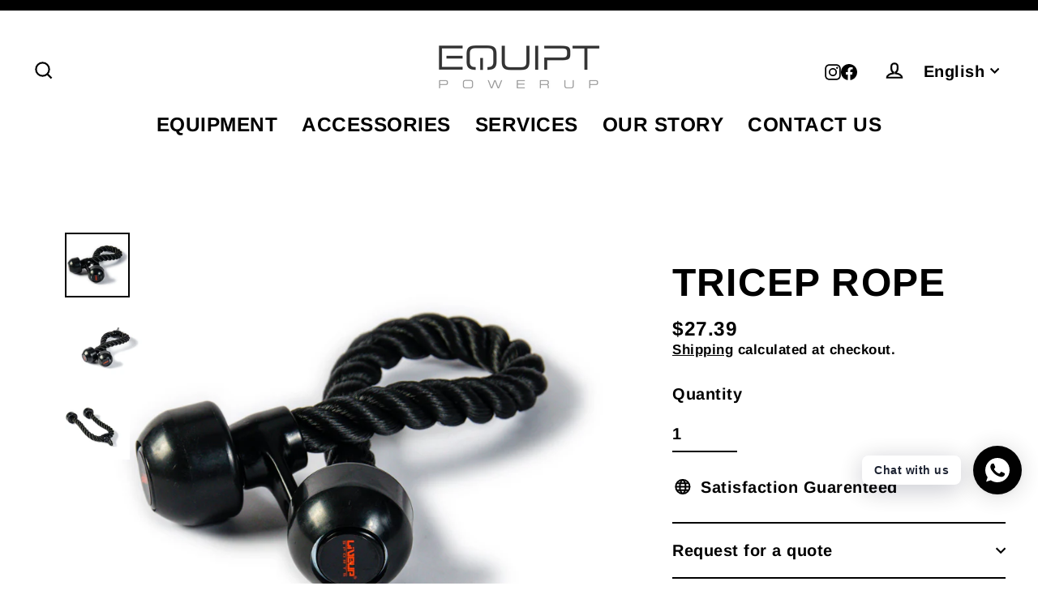

--- FILE ---
content_type: text/javascript
request_url: https://equipt.shop/cdn/shop/t/108/assets/theme.min.js?v=71259263082738006901692448204
body_size: 28201
content:
/*
@license
  Streamline by Archetype Themes (https://archetypethemes.co)
  Access unminified JS in assets/theme.js

  Use our custom event listeners to tap into common functions.
  Documentation - https://archetypethemes.co/blogs/streamline/javascript-events-for-developers

  document.addEventListener('page:loaded', function() {
    // Stylesheet and theme scripts have loaded
  });
*/
window.theme=window.theme||{},window.Shopify=window.Shopify||{},theme.bp={},theme.config={cssLoaded:!1,bpSmall:!1,hasSessionStorage:!0,mediaQuerySmall:"screen and (max-width: 768px)",youTubeReady:!1,vimeoReady:!1,vimeoLoading:!1,isSafari:!!navigator.userAgent.match(/Version\/[\d\.]+.*Safari/),isTouch:!!("ontouchstart"in window||window.DocumentTouch&&window.document instanceof DocumentTouch||window.navigator.maxTouchPoints||window.navigator.msMaxTouchPoints),rtl:"rtl"==document.documentElement.getAttribute("dir")},console&&console.log&&console.log("Streamline theme ("+theme.settings.themeVersion+") by ARCHΞTYPE | Learn more at https://archetypethemes.co"),window.lazySizesConfig=window.lazySizesConfig||{},lazySizesConfig.expFactor=4,theme.config.bpSmall=matchMedia(theme.config.mediaQuerySmall).matches,matchMedia(theme.config.mediaQuerySmall).addListener((function(e){e.matches?(theme.config.bpSmall=!0,document.dispatchEvent(new CustomEvent("matchSmall"))):(theme.config.bpSmall=!1,document.dispatchEvent(new CustomEvent("unmatchSmall")))})),function(){"use strict";var e,t,i,n,s,o,a,r,c,d,l,h;if(theme.delegate={on:function(e,t,i){return this.namespaces||(this.namespaces={}),this.namespaces[e]=t,i=i||!1,this.addEventListener(e.split(".")[0],t,i),this},off:function(e){if(this.namespaces)return this.removeEventListener(e.split(".")[0],this.namespaces[e]),delete this.namespaces[e],this}},window.on=Element.prototype.on=theme.delegate.on,window.off=Element.prototype.off=theme.delegate.off,theme.utils={defaultTo:function(e,t){return null==e||e!=e?t:e},wrap:function(e,t){e.parentNode.insertBefore(t,e),t.appendChild(e)},debounce:function(e,t,i){var n;return function(){var s=this,o=arguments,a=function(){n=null,i||t.apply(s,o)},r=i&&!n;clearTimeout(n),n=setTimeout(a,e),r&&t.apply(s,o)}},throttle:function(e,t){var i=!1;return function(){i||(t.apply(this,arguments),i=!0,setTimeout((function(){i=!1}),e))}},prepareTransition:function(e,t){e.addEventListener("transitionend",(function t(i){e.classList.remove("is-transitioning"),e.removeEventListener("transitionend",t)})),e.classList.add("is-transitioning"),e.offsetWidth,"function"==typeof t&&t()},compact:function(e){for(var t=-1,i=null==e?0:e.length,n=0,s=[];++t<i;){var o=e[t];o&&(s[n++]=o)}return s},serialize:function(e){var t=[];return Array.prototype.slice.call(e.elements).forEach((function(e){!e.name||e.disabled||["file","reset","submit","button"].indexOf(e.type)>-1||("select-multiple"!==e.type?["checkbox","radio"].indexOf(e.type)>-1&&!e.checked||t.push(encodeURIComponent(e.name)+"="+encodeURIComponent(e.value)):Array.prototype.slice.call(e.options).forEach((function(i){i.selected&&t.push(encodeURIComponent(e.name)+"="+encodeURIComponent(i.value))})))})),t.join("&")}},theme.a11y={trapFocus:function(e){var t={focusin:e.namespace?"focusin."+e.namespace:"focusin",focusout:e.namespace?"focusout."+e.namespace:"focusout",keydown:e.namespace?"keydown."+e.namespace:"keydown.handleFocus"},i=e.container.querySelectorAll('button, [href], input, select, textarea, [tabindex]:not([tabindex^="-"])'),n=[].slice.call(i).filter(e=>null!==e.offsetParent),s=n[0],o=n[n.length-1];e.elementToFocus||(e.elementToFocus=e.container),e.container.setAttribute("tabindex","-1"),e.elementToFocus.focus(),document.documentElement.off("focusin"),document.documentElement.on(t.focusout,(function(){document.documentElement.off(t.keydown)})),document.documentElement.on(t.focusin,(function(e){e.target!==o&&e.target!==s||document.documentElement.on(t.keydown,(function(e){!function(e){if(9!==e.keyCode)return;e.target===s&&e.shiftKey&&(e.preventDefault(),o.focus())}(e)}))}))},removeTrapFocus:function(e){var t=e.namespace?"focusin."+e.namespace:"focusin";e.container&&e.container.removeAttribute("tabindex"),document.documentElement.off(t)},lockMobileScrolling:function(e,t){var i=t||document.documentElement;document.documentElement.classList.add("lock-scroll"),i.on("touchmove"+e,(function(){return!0}))},unlockMobileScrolling:function(e,t){document.documentElement.classList.remove("lock-scroll"),(t||document.documentElement).off("touchmove"+e)}},document.documentElement.on("keyup.tab",(function(e){9===e.keyCode&&(document.documentElement.classList.add("tab-outline"),document.documentElement.off("keyup.tab"))})),theme.Sections=function(){this.constructors={},this.instances=[],document.addEventListener("shopify:section:load",this._onSectionLoad.bind(this)),document.addEventListener("shopify:section:unload",this._onSectionUnload.bind(this)),document.addEventListener("shopify:section:select",this._onSelect.bind(this)),document.addEventListener("shopify:section:deselect",this._onDeselect.bind(this)),document.addEventListener("shopify:block:select",this._onBlockSelect.bind(this)),document.addEventListener("shopify:block:deselect",this._onBlockDeselect.bind(this))},theme.Sections.prototype=Object.assign({},theme.Sections.prototype,{_createInstance:function(e,t,i){var n=e.getAttribute("data-section-id"),s=e.getAttribute("data-section-type");if(void 0!==(t=t||this.constructors[s])){if(i)this._findInstance(n)&&this._removeInstance(n);try{var o=Object.assign(new t(e),{id:n,type:s,container:e});this.instances.push(o)}catch(e){console.error(e)}}},_findInstance:function(e){for(var t=0;t<this.instances.length;t++)if(this.instances[t].id===e)return this.instances[t]},_removeInstance:function(e){for(var t,i=this.instances.length;i--;)if(this.instances[i].id===e){t=this.instances[i],this.instances.splice(i,1);break}return t},_onSectionLoad:function(e,t,i){window.AOS&&AOS.refreshHard(),theme&&theme.initGlobals&&theme.initGlobals();var n=t||e.target,s=t||e.target.querySelector("[data-section-id]");if(s){this._createInstance(s);var o=t?i:this._findInstance(e.detail.sectionId);n.querySelectorAll("[data-subsection]").length&&this.loadSubSections(n),o&&"function"==typeof o.onLoad&&o.onLoad(e),setTimeout((function(){window.dispatchEvent(new Event("scroll"))}),200)}},_onSectionUnload:function(e){this.instances=this.instances.filter((function(t){var i=t.id===e.detail.sectionId;return i&&"function"==typeof t.onUnload&&t.onUnload(e),!i}))},loadSubSections:function(e){e&&e.querySelectorAll("[data-section-id]").forEach(e=>{this._onSectionLoad(null,e,e.dataset.sectionId)})},_onSelect:function(e){var t=this._findInstance(e.detail.sectionId);void 0!==t&&"function"==typeof t.onSelect&&t.onSelect(e)},_onDeselect:function(e){var t=this._findInstance(e.detail.sectionId);void 0!==t&&"function"==typeof t.onDeselect&&t.onDeselect(e)},_onBlockSelect:function(e){var t=this._findInstance(e.detail.sectionId);void 0!==t&&"function"==typeof t.onBlockSelect&&t.onBlockSelect(e)},_onBlockDeselect:function(e){var t=this._findInstance(e.detail.sectionId);void 0!==t&&"function"==typeof t.onBlockDeselect&&t.onBlockDeselect(e)},register:function(e,t,i){this.constructors[e]=t;var n=document.querySelectorAll('[data-section-type="'+e+'"]');i&&(n=i.querySelectorAll('[data-section-type="'+e+'"]')),n.forEach(function(e){this._createInstance(e,t,i)}.bind(this))},reinit:function(e){for(var t=0;t<this.instances.length;t++){var i=this.instances[t];i.type===e&&"function"==typeof i.forceReload&&i.forceReload()}}}),theme.Currency=(e=theme&&theme.settings&&theme.settings.superScriptPrice,{formatMoney:function(t,i){i||(i=theme.settings.moneyFormat),"string"==typeof t&&(t=t.replace(".",""));var n="",s=/\{\{\s*(\w+)\s*\}\}/,o=i||"${{amount}}";function a(e,t,i,n){if(t=theme.utils.defaultTo(t,2),i=theme.utils.defaultTo(i,","),n=theme.utils.defaultTo(n,"."),isNaN(e)||null==e)return 0;var s=(e=(e/100).toFixed(t)).split(".");return s[0].replace(/(\d)(?=(\d\d\d)+(?!\d))/g,"$1"+i)+(s[1]?n+s[1]:"")}switch(o.match(s)[1]){case"amount":n=a(t,2),e&&n&&n.includes(".")&&(n=n.replace(".","<sup>")+"</sup>");break;case"amount_no_decimals":n=a(t,0);break;case"amount_with_comma_separator":n=a(t,2,".",","),e&&n&&n.includes(".")&&(n=n.replace(",","<sup>")+"</sup>");break;case"amount_no_decimals_with_comma_separator":n=a(t,0,".",",");break;case"amount_no_decimals_with_space_separator":n=a(t,0," ")}return o.replace(s,n)},getBaseUnit:function(e){if(e&&e.unit_price_measurement&&e.unit_price_measurement.reference_value)return 1===e.unit_price_measurement.reference_value?e.unit_price_measurement.reference_unit:e.unit_price_measurement.reference_value+e.unit_price_measurement.reference_unit}}),theme.Images={imageSize:function(e){if(!e)return"620x";var t=e.match(/.+_((?:pico|icon|thumb|small|compact|medium|large|grande)|\d{1,4}x\d{0,4}|x\d{1,4})[_\.@]/);return null!==t?t[1]:null},getSizedImageUrl:function(e,t){if(!e)return e;if(null==t)return e;if("master"===t)return this.removeProtocol(e);var i=e.match(/\.(jpg|jpeg|gif|png|bmp|bitmap|tiff|tif)(\?v=\d+)?$/i);if(null!=i){var n=e.split(i[0]),s=i[0];return this.removeProtocol(n[0]+"_"+t+s)}return null},removeProtocol:function(e){return e.replace(/http(s)?:/,"")},lazyloadImagePath:function(e){var t;return null!==e&&(t=e.replace(/(\.[^.]*)$/,"_{width}x$1")),t}},theme.loadImageSection=function(e){function t(){e.classList.remove("loading","loading--delayed"),e.classList.add("loaded")}function i(){return e.querySelector(".lazyloaded")}if(e.querySelector("svg"))t();else if(i())t();else var n=setInterval((function(){i()&&(clearInterval(n),t())}),25)},theme.initWhenVisible=function(e){var t=e.threshold?e.threshold:0;new IntersectionObserver((t,i)=>{t.forEach(t=>{t.isIntersecting&&"function"==typeof e.callback&&(e.callback(),i.unobserve(t.target))})},{rootMargin:"0px 0px "+t+"px 0px"}).observe(e.element)},theme.Variants=function(){function e(e){this.container=e.container,this.variants=e.variants,this.singleOptionSelector=e.singleOptionSelector,this.originalSelectorId=e.originalSelectorId,this.enableHistoryState=e.enableHistoryState,this.currentVariant=this._getVariantFromOptions(),this.container.querySelectorAll(this.singleOptionSelector).forEach(e=>{e.addEventListener("change",this._onSelectChange.bind(this))})}return e.prototype=Object.assign({},e.prototype,{_getCurrentOptions:function(){var e=[];return this.container.querySelectorAll(this.singleOptionSelector).forEach(t=>{var i=t.getAttribute("type");"radio"===i||"checkbox"===i?t.checked&&e.push({value:t.value,index:t.dataset.index}):e.push({value:t.value,index:t.dataset.index})}),e=theme.utils.compact(e)},_getVariantFromOptions:function(){var e=this._getCurrentOptions(),t=this.variants,i=!1;return t.forEach((function(t){var n=!0;t.options;e.forEach((function(e){n&&(n=t[e.index]===e.value)})),n&&(i=t)})),i||null},_onSelectChange:function(){var e=this._getVariantFromOptions();this.container.dispatchEvent(new CustomEvent("variantChange",{detail:{variant:e}})),document.dispatchEvent(new CustomEvent("variant:change",{detail:{variant:e}})),e&&(this._updateMasterSelect(e),this._updateImages(e),this._updatePrice(e),this._updateUnitPrice(e),this._updateSKU(e),this.currentVariant=e,this.enableHistoryState&&this._updateHistoryState(e))},_updateImages:function(e){var t=e.featured_image||{},i=this.currentVariant.featured_image||{};e.featured_image&&t.src!==i.src&&this.container.dispatchEvent(new CustomEvent("variantImageChange",{detail:{variant:e}}))},_updatePrice:function(e){e.price===this.currentVariant.price&&e.compare_at_price===this.currentVariant.compare_at_price||this.container.dispatchEvent(new CustomEvent("variantPriceChange",{detail:{variant:e}}))},_updateUnitPrice:function(e){e.unit_price!==this.currentVariant.unit_price&&this.container.dispatchEvent(new CustomEvent("variantUnitPriceChange",{detail:{variant:e}}))},_updateSKU:function(e){e.sku!==this.currentVariant.sku&&this.container.dispatchEvent(new CustomEvent("variantSKUChange",{detail:{variant:e}}))},_updateHistoryState:function(e){if(history.replaceState&&e){var t=window.location.protocol+"//"+window.location.host+window.location.pathname+"?variant="+e.id;window.history.replaceState({path:t},"",t)}},_updateMasterSelect:function(e){this.container.querySelector(this.originalSelectorId).value=e.id,this.container.querySelector(this.originalSelectorId).dispatchEvent(new Event("change",{bubbles:!0}))}}),e}(),theme.rteInit=function(){function e(e){e.src=e.src;var t=document.createElement("div");t.classList.add("video-wrapper"),theme.utils.wrap(e,t)}document.querySelectorAll(".rte table").forEach(e=>{var t=document.createElement("div");t.classList.add("table-wrapper"),theme.utils.wrap(e,t)}),document.querySelectorAll('.rte iframe[src*="youtube.com/embed"]').forEach(t=>{e(t)}),document.querySelectorAll('.rte iframe[src*="player.vimeo"]').forEach(t=>{e(t)}),document.querySelectorAll(".rte a img").forEach(e=>{e.parentNode.classList.add("rte__image")})},theme.LibraryLoader=(n="requested",s="loaded",a={youtubeSdk:{tagId:"youtube-sdk",src:"https://www.youtube.com/iframe_api",type:i="script"},vimeo:{tagId:"vimeo-api",src:"https://player.vimeo.com/api/player.js",type:i},shopifyXr:{tagId:"shopify-model-viewer-xr",src:(o="https://cdn.shopify.com/shopifycloud/")+"shopify-xr-js/assets/v1.0/shopify-xr.en.js",type:i},modelViewerUi:{tagId:"shopify-model-viewer-ui",src:o+"model-viewer-ui/assets/v1.0/model-viewer-ui.en.js",type:i},modelViewerUiStyles:{tagId:"shopify-model-viewer-ui-styles",src:o+"model-viewer-ui/assets/v1.0/model-viewer-ui.css",type:t="link"}},{load:function(e,o){var r=a[e];if(r&&r.status!==n)if(o=o||function(){},r.status!==s){var c;switch(r.status=n,r.type){case i:c=function(e,t){var i=document.createElement("script");return i.src=e.src,i.addEventListener("load",(function(){e.status=s,t()})),i}(r,o);break;case t:c=function(e,t){var i=document.createElement("link");return i.href=e.src,i.rel="stylesheet",i.type="text/css",i.addEventListener("load",(function(){e.status=s,t()})),i}(r,o)}c.id=r.tagId,r.element=c;var d=document.getElementsByTagName(r.type)[0];d.parentNode.insertBefore(c,d)}else o()}}),window.vimeoApiReady=function(){var e,t;theme.config.vimeoLoading=!0,new Promise((i,n)=>{e=setInterval((function(){Vimeo&&(clearInterval(e),clearTimeout(t),i())}),500),t=setTimeout((function(){clearInterval(e),n()}),4e3)}).then((function(){theme.config.vimeoReady=!0,theme.config.vimeoLoading=!1,document.dispatchEvent(new CustomEvent("vimeoReady"))}))},theme.VimeoPlayer=function(){var e="loading",t="loaded",i="video-interactable",n={background:!0,byline:!1,controls:!1,loop:!0,muted:!0,playsinline:!0,portrait:!1,title:!1};function s(e,t,i){this.divId=e,this.el=document.getElementById(e),this.videoId=t,this.iframe=null,this.options=i,this.options&&this.options.videoParent&&(this.parent=this.el.closest(this.options.videoParent)),this.setAsLoading(),theme.config.vimeoReady?this.init():(theme.LibraryLoader.load("vimeo",window.vimeoApiReady),document.addEventListener("vimeoReady",this.init.bind(this)))}return s.prototype=Object.assign({},s.prototype,{init:function(){var e=n;e.id=this.videoId,this.videoPlayer=new Vimeo.Player(this.el,e),this.videoPlayer.ready().then(this.playerReady.bind(this))},playerReady:function(){this.iframe=this.el.querySelector("iframe"),this.iframe.setAttribute("tabindex","-1"),this.videoPlayer.setMuted(!0),this.setAsLoaded(),new IntersectionObserver((e,t)=>{e.forEach(e=>{e.isIntersecting?this.play():this.pause()})},{rootMargin:"0px 0px 50px 0px"}).observe(this.iframe)},setAsLoading:function(){this.parent&&this.parent.classList.add(e)},setAsLoaded:function(){this.parent&&(this.parent.classList.remove(e),this.parent.classList.add(t),Shopify&&Shopify.designMode&&window.AOS&&AOS.refreshHard())},enableInteraction:function(){this.parent&&this.parent.classList.add(i)},play:function(){this.videoPlayer&&"function"==typeof this.videoPlayer.play&&this.videoPlayer.play()},pause:function(){this.videoPlayer&&"function"==typeof this.videoPlayer.pause&&this.videoPlayer.pause()},destroy:function(){this.videoPlayer&&"function"==typeof this.videoPlayer.destroy&&this.videoPlayer.destroy()}}),s}(),window.onYouTubeIframeAPIReady=function(){theme.config.youTubeReady=!0,document.dispatchEvent(new CustomEvent("youTubeReady"))},theme.YouTube=function(){var e="loading",t="loaded",i="video-interactable",n={width:1280,height:720,playerVars:{autohide:0,autoplay:1,cc_load_policy:0,controls:0,fs:0,iv_load_policy:3,modestbranding:1,playsinline:1,rel:0}};function s(e,t){this.divId=e,this.iframe=null,this.attemptedToPlay=!1,n.events={onReady:this.onVideoPlayerReady.bind(this),onStateChange:this.onVideoStateChange.bind(this)},this.options=Object.assign({},n,t),this.options&&(this.options.videoParent&&(this.parent=document.getElementById(this.divId).closest(this.options.videoParent)),this.options.autoplay||(this.options.playerVars.autoplay=this.options.autoplay),"sound"===this.options.style&&(this.options.playerVars.controls=1,this.options.playerVars.autoplay=0)),this.setAsLoading(),theme.config.youTubeReady?this.init():(theme.LibraryLoader.load("youtubeSdk"),document.addEventListener("youTubeReady",this.init.bind(this)))}return s.prototype=Object.assign({},s.prototype,{init:function(){this.videoPlayer=new YT.Player(this.divId,this.options)},onVideoPlayerReady:function(e){this.iframe=document.getElementById(this.divId),this.iframe.setAttribute("tabindex","-1"),"sound"!==this.options.style&&e.target.mute(),new IntersectionObserver((e,t)=>{e.forEach(e=>{e.isIntersecting?this.play():this.pause()})},{rootMargin:"0px 0px 50px 0px"}).observe(this.iframe)},onVideoStateChange:function(e){switch(e.data){case-1:this.attemptedToPlay&&(this.setAsLoaded(),this.enableInteraction());break;case 0:this.play(e);break;case 1:this.setAsLoaded();break;case 3:this.attemptedToPlay=!0}},setAsLoading:function(){this.parent&&this.parent.classList.add(e)},setAsLoaded:function(){this.parent&&(this.parent.classList.remove(e),this.parent.classList.add(t),Shopify&&Shopify.designMode&&window.AOS&&AOS.refreshHard())},enableInteraction:function(){this.parent&&this.parent.classList.add(i)},play:function(){this.videoPlayer&&"function"==typeof this.videoPlayer.playVideo&&this.videoPlayer.playVideo()},pause:function(){this.videoPlayer&&"function"==typeof this.videoPlayer.pauseVideo&&this.videoPlayer.pauseVideo()},destroy:function(){this.videoPlayer&&"function"==typeof this.videoPlayer.destroy&&this.videoPlayer.destroy()}}),s}(),r=Flickity.prototype.resize,c=window.innerWidth,Flickity.prototype.resize=function(){window.innerWidth!==c&&(c=window.innerWidth,r.apply(this,arguments))},l=!1,document.body.addEventListener("touchstart",(function(e){if(!e.target.closest(".flickity-slider"))return l=!1;l=!0,d={x:e.touches[0].pageX,y:e.touches[0].pageY}})),document.body.addEventListener("touchmove",(function(e){if(l&&e.cancelable){var t={x:e.touches[0].pageX-d.x,y:e.touches[0].pageY-d.y};Math.abs(t.x)>Flickity.defaults.dragThreshold&&e.preventDefault()}}),{passive:!1}),theme.AjaxRenderer=function(){function e({sections:e,preserveParams:t,onReplace:i,debug:n}={}){this.sections=e||[],this.preserveParams=t||[],this.cachedSections=[],this.onReplace=i,this.debug=Boolean(n)}return e.prototype=Object.assign({},e.prototype,{renderPage:function(e,t,i=!0){t&&this.appendPreservedParams(t);const n=this.sections.map(i=>{const n=`${e}?section_id=${i.sectionId}&${t}`,s=e=>e.url===n;return this.cachedSections.some(s)?this.renderSectionFromCache(s,i):this.renderSectionFromFetch(n,i)});return i&&this.updateURLHash(t),Promise.all(n)},renderSectionFromCache:function(e,t){const i=this.cachedSections.find(e);return this.log("[AjaxRenderer] rendering from cache: url="+i.url),this.renderSection(i.html,t),Promise.resolve(t)},renderSectionFromFetch:function(e,t){return this.log("[AjaxRenderer] redering from fetch: url="+e),new Promise((i,n)=>{fetch(e).then(e=>e.text()).then(n=>{const s=n;this.cachedSections=[...this.cachedSections,{html:s,url:e}],this.renderSection(s,t),i(t)}).catch(e=>n(e))})},renderSection:function(e,t){this.log("[AjaxRenderer] rendering section: section="+JSON.stringify(t));const i=(new DOMParser).parseFromString(e,"text/html");return this.onReplace?this.onReplace(i,t):"string"==typeof t.nodeId?document.getElementById(t.nodeId).innerHTML=i.getElementById(t.nodeId).innerHTML:t.nodeId.forEach(e=>{document.getElementById(e).innerHTML=i.getElementById(e).innerHTML}),t},appendPreservedParams:function(e){this.preserveParams.forEach(t=>{const i=new URLSearchParams(window.location.search).get(t);i&&(this.log(`[AjaxRenderer] Preserving ${t} param`),e.append(t,i))})},updateURLHash:function(e){history.pushState({},"",`${window.location.pathname}${e&&"?".concat(e)}`)},log:function(...e){this.debug&&console.log(...e)}}),e}(),theme.cart={getCart:function(){var e="".concat(theme.routes.cart,"?t=").concat(Date.now());return fetch(e,{credentials:"same-origin",method:"GET"}).then(e=>e.json())},getCartProductMarkup:function(){var e="".concat(theme.routes.cartPage,"?t=").concat(Date.now());return e=-1===e.indexOf("?")?e+"?view=ajax":e+"&view=ajax",fetch(e,{credentials:"same-origin",method:"GET"}).then((function(e){return e.text()}))},changeItem:function(e,t){return this._updateCart({url:"".concat(theme.routes.cartChange,"?t=").concat(Date.now()),data:JSON.stringify({id:e,quantity:t})})},_updateCart:function(e){return fetch(e.url,{method:"POST",body:e.data,credentials:"same-origin",headers:{"Content-Type":"application/json","X-Requested-With":"XMLHttpRequest"}}).then(e=>e.json()).then((function(e){return e}))},updateAttribute:function(e,t){return this._updateCart({url:"/cart/update.js",data:JSON.stringify({attributes:{[e]:theme.cart.attributeToString(t)}})})},updateNote:function(e){return this._updateCart({url:"/cart/update.js",data:JSON.stringify({note:theme.cart.attributeToString(e)})})},attributeToString:function(e){return"string"!=typeof e&&"undefined"===(e+="")&&(e=""),e.trim()}},theme.CartForm=function(){var e="[data-products]",t=".js-qty__wrapper",i="[data-discounts]",n="[data-savings]",s="[data-subtotal]",o=".cart-link__bubble",a='[name="note"]',r=".cart__terms-checkbox",c=".cart__checkout",d="btn--loading",l={requiresTerms:!1};function h(t){t&&(this.form=t,this.wrapper=t.parentNode,this.location=t.dataset.location,this.namespace=".cart-"+this.location,this.products=t.querySelector(e),this.submitBtn=t.querySelector(c),this.discounts=t.querySelector(i),this.savings=t.querySelector(n),this.subtotal=t.querySelector(s),this.termsCheckbox=t.querySelector(r),this.noteInput=t.querySelector(a),this.termsCheckbox&&(l.requiresTerms=!0),this.init())}return h.prototype=Object.assign({},h.prototype,{init:function(){this.initQtySelectors(),document.addEventListener("cart:quantity"+this.namespace,this.quantityChanged.bind(this)),this.form.on("submit"+this.namespace,this.onSubmit.bind(this)),this.noteInput&&this.noteInput.addEventListener("change",(function(){var e=this.value;theme.cart.updateNote(e)})),document.addEventListener("cart:build",function(){this.buildCart()}.bind(this))},reInit:function(){this.initQtySelectors()},onSubmit:function(e){if(this.submitBtn.classList.add(d),l.requiresTerms&&!this.termsCheckbox.checked)return alert(theme.strings.cartTermsConfirmation),this.submitBtn.classList.remove(d),e.preventDefault(),!1},_parseProductHTML:function(e){var t=(new DOMParser).parseFromString(e,"text/html");return{items:t.querySelector(".cart__items"),discounts:t.querySelector(".cart__discounts")}},buildCart:function(){theme.cart.getCartProductMarkup().then(this.cartMarkup.bind(this))},cartMarkup:function(e){var t=this._parseProductHTML(e),i=t.items,n=parseInt(i.dataset.count),s=i.dataset.cartSubtotal,o=i.dataset.cartSavings;this.updateCartDiscounts(t.discounts),this.updateSavings(o),n>0?this.wrapper.classList.remove("is-empty"):this.wrapper.classList.add("is-empty"),this.updateCount(n),this.products.innerHTML="",this.products.append(i),this.subtotal.innerHTML=theme.Currency.formatMoney(s,theme.settings.moneyFormat),this.reInit(),window.AOS&&AOS.refreshHard(),Shopify&&Shopify.StorefrontExpressButtons&&Shopify.StorefrontExpressButtons.initialize()},updateCartDiscounts:function(e){this.discounts&&(this.discounts.innerHTML="",this.discounts.append(e))},initQtySelectors:function(){this.form.querySelectorAll(t).forEach(e=>{new theme.QtySelector(e,{namespace:this.namespace,isCart:!0})})},quantityChanged:function(e){var t=e.detail[0],i=e.detail[1],n=e.detail[2];t&&i&&(n&&n.classList.add("is-loading"),theme.cart.changeItem(t,i).then(function(e){e.item_count>0?this.wrapper.classList.remove("is-empty"):this.wrapper.classList.add("is-empty"),this.buildCart(),document.dispatchEvent(new CustomEvent("cart:updated",{detail:{cart:e}}))}.bind(this)).catch((function(e){})))},updateSubtotal:function(e){this.form.querySelector(s).innerHTML=theme.Currency.formatMoney(e,theme.settings.moneyFormat)},updateSavings:function(e){if(this.savings)if(e>0){var t=theme.Currency.formatMoney(e,theme.settings.moneyFormat);this.savings.classList.remove("hide"),this.savings.innerHTML=theme.strings.cartSavings.replace("[savings]",t)}else this.savings.classList.add("hide")},updateCount:function(e){var t=document.querySelectorAll(".cart-link__bubble-num");t.length&&t.forEach(t=>{t.innerText=e});var i=document.querySelectorAll(o);i.length&&(e>0?i.forEach(e=>{e.classList.add("cart-link__bubble--visible")}):i.forEach(e=>{e.classList.remove("cart-link__bubble--visible")}))}}),h}(),theme.collapsibles=function(){var e=".collapsible-trigger",t=".collapsible-content",i=".collapsible-content__inner",n=".collapsible-trigger--tab",s="hide",o="is-open",a="collapsible--auto-height",r="collapsible-trigger--tab",c=!1;function d(e){if(!c){c=!0;var s=e.currentTarget,d=s.classList.contains(o),h=s.classList.contains(r),u=s.getAttribute("aria-controls"),m=document.getElementById(u);if(u||(u=s.dataset.controls),u){if(!m)document.querySelectorAll('[data-id="'+u+'"]').length>0&&(m=s.parentNode.querySelector('[data-id="'+u+'"]'));if(m){var p=m.querySelector(i).offsetHeight,f=m.classList.contains(a),v=m.parentNode.closest(t),g=p;if(h){if(d)return void(c=!1);document.querySelectorAll(n+'[data-id="'+s.dataset.id+'"]').forEach(e=>{e.classList.remove(o),l(document.querySelector("#"+e.getAttribute("aria-controls")),0,!0)})}if(d&&f&&setTimeout((function(){l(m,p=0,d,f)}),0),d&&!f&&(p=0),s.setAttribute("aria-expanded",!d),d?s.classList.remove(o):s.classList.add(o),l(m,p,d,f),v)l(v,d?v.offsetHeight-g:p+v.offsetHeight,!1,!1);if(window.SPR){var y=m.querySelector(".spr-summary-actions-newreview");if(!y)return;y.off("click.collapsible"),y.on("click.collapsible",(function(){p=m.querySelector(i).offsetHeight,l(m,p,d,f)}))}}else c=!1}}}function l(e,t,i,n){if(e.classList.remove(s),theme.utils.prepareTransition(e,(function(){e.style.height=t+"px",i?e.classList.remove(o):e.classList.add(o)})),!i&&n){var a=e;window.setTimeout((function(){a.css("height","auto"),c=!1}),500)}else c=!1}return{init:function(t){(t||document).querySelectorAll(e).forEach(e=>{var t=e.classList.contains(o);e.setAttribute("aria-expanded",t),e.off("click.collapsible"),e.on("click.collapsible",d)})}}}(),theme.Disclosure=function(){var e="[data-disclosure-form]",t="[data-disclosure-list]",i="[data-disclosure-toggle]",n="[data-disclosure-input]",s="[data-disclosure-option]",o="disclosure-list--visible";function a(e){this.container=e,this._cacheSelectors(),this._setupListeners()}return a.prototype=Object.assign({},a.prototype,{_cacheSelectors:function(){this.cache={disclosureForm:this.container.closest(e),disclosureList:this.container.querySelector(t),disclosureToggle:this.container.querySelector(i),disclosureInput:this.container.querySelector(n),disclosureOptions:this.container.querySelectorAll(s)}},_setupListeners:function(){this.eventHandlers=this._setupEventHandlers(),this.cache.disclosureToggle.addEventListener("click",this.eventHandlers.toggleList),this.cache.disclosureOptions.forEach((function(e){e.addEventListener("click",this.eventHandlers.connectOptions)}),this),this.container.addEventListener("keyup",this.eventHandlers.onDisclosureKeyUp),this.cache.disclosureList.addEventListener("focusout",this.eventHandlers.onDisclosureListFocusOut),this.cache.disclosureToggle.addEventListener("focusout",this.eventHandlers.onDisclosureToggleFocusOut),document.body.addEventListener("click",this.eventHandlers.onBodyClick)},_setupEventHandlers:function(){return{connectOptions:this._connectOptions.bind(this),toggleList:this._toggleList.bind(this),onBodyClick:this._onBodyClick.bind(this),onDisclosureKeyUp:this._onDisclosureKeyUp.bind(this),onDisclosureListFocusOut:this._onDisclosureListFocusOut.bind(this),onDisclosureToggleFocusOut:this._onDisclosureToggleFocusOut.bind(this)}},_connectOptions:function(e){e.preventDefault(),this._submitForm(e.currentTarget.dataset.value)},_onDisclosureToggleFocusOut:function(e){!1===this.container.contains(e.relatedTarget)&&this._hideList()},_onDisclosureListFocusOut:function(e){var t=e.currentTarget.contains(e.relatedTarget);this.cache.disclosureList.classList.contains(o)&&!t&&this._hideList()},_onDisclosureKeyUp:function(e){27===e.which&&(this._hideList(),this.cache.disclosureToggle.focus())},_onBodyClick:function(e){var t=this.container.contains(e.target);this.cache.disclosureList.classList.contains(o)&&!t&&this._hideList()},_submitForm:function(e){this.cache.disclosureInput.value=e,this.cache.disclosureForm.submit()},_hideList:function(){this.cache.disclosureList.classList.remove(o),this.cache.disclosureToggle.setAttribute("aria-expanded",!1)},_toggleList:function(){var e="true"===this.cache.disclosureToggle.getAttribute("aria-expanded");this.cache.disclosureList.classList.toggle(o),this.cache.disclosureToggle.setAttribute("aria-expanded",!e)},destroy:function(){this.cache.disclosureToggle.removeEventListener("click",this.eventHandlers.toggleList),this.cache.disclosureOptions.forEach((function(e){e.removeEventListener("click",this.eventHandlers.connectOptions)}),this),this.container.removeEventListener("keyup",this.eventHandlers.onDisclosureKeyUp),this.cache.disclosureList.removeEventListener("focusout",this.eventHandlers.onDisclosureListFocusOut),this.cache.disclosureToggle.removeEventListener("focusout",this.eventHandlers.onDisclosureToggleFocusOut),document.body.removeEventListener("click",this.eventHandlers.onBodyClick)}}),a}(),theme.Drawers=function(){function e(e,t){this.config={id:e,close:".js-drawer-close",open:".js-drawer-open-"+t,openClass:"js-drawer-open",closingClass:"js-drawer-closing",activeDrawer:"drawer--is-open",namespace:".drawer-"+t},this.nodes={page:document.querySelector("#MainContent")},this.drawer=document.querySelector("#"+e),this.isOpen=!1,this.drawer&&this.init()}return e.prototype=Object.assign({},e.prototype,{init:function(){document.querySelectorAll(this.config.open).forEach(e=>{e.setAttribute("aria-expanded","false"),e.addEventListener("click",this.open.bind(this))}),this.drawer.querySelector(this.config.close).addEventListener("click",this.close.bind(this)),document.addEventListener("modalOpen",function(){this.close()}.bind(this))},open:function(e,t){e&&e.preventDefault(),this.isOpen||(e&&e.stopPropagation?(e.stopPropagation(),e.currentTarget.setAttribute("aria-expanded","true"),this.activeSource=e.currentTarget):t&&(t.setAttribute("aria-expanded","true"),this.activeSource=t),theme.utils.prepareTransition(this.drawer,function(){this.drawer.classList.add(this.config.activeDrawer)}.bind(this)),document.documentElement.classList.add(this.config.openClass),this.isOpen=!0,theme.a11y.trapFocus({container:this.drawer,namespace:"drawer_focus"}),document.dispatchEvent(new CustomEvent("drawerOpen")),document.dispatchEvent(new CustomEvent("drawerOpen."+this.config.id)),this.bindEvents())},close:function(e){if(this.isOpen){if(e)if(e.target.closest(".js-drawer-close"));else if(e.target.closest(".drawer"))return;document.activeElement.blur(),theme.utils.prepareTransition(this.drawer,function(){this.drawer.classList.remove(this.config.activeDrawer)}.bind(this)),document.documentElement.classList.remove(this.config.openClass),document.documentElement.classList.add(this.config.closingClass),window.setTimeout(function(){document.documentElement.classList.remove(this.config.closingClass),this.activeSource&&this.activeSource.getAttribute("aria-expanded")&&(this.activeSource.setAttribute("aria-expanded","false"),this.activeSource.focus())}.bind(this),500),this.isOpen=!1,theme.a11y.removeTrapFocus({container:this.drawer,namespace:"drawer_focus"}),this.unbindEvents()}},bindEvents:function(){window.on("click"+this.config.namespace,function(e){this.close(e)}.bind(this)),window.on("keyup"+this.config.namespace,function(e){27===e.keyCode&&this.close()}.bind(this)),theme.a11y.lockMobileScrolling(this.config.namespace,this.nodes.page)},unbindEvents:function(){window.off("click"+this.config.namespace),window.off("keyup"+this.config.namespace),theme.a11y.unlockMobileScrolling(this.config.namespace,this.nodes.page)}}),e}(),theme.Modals=function(){function e(e,t,i){var n={close:".js-modal-close",open:".js-modal-open-"+t,openClass:"modal--is-active",closingClass:"modal--is-closing",bodyOpenClass:["modal-open"],bodyOpenSolidClass:"modal-open--solid",bodyClosingClass:"modal-closing",closeOffContentClick:!0};if(this.id=e,this.modal=document.getElementById(e),!this.modal)return!1;this.modalContent=this.modal.querySelector(".modal__inner"),this.config=Object.assign(n,i),this.modalIsOpen=!1,this.focusOnOpen=this.config.focusIdOnOpen?document.getElementById(this.config.focusIdOnOpen):this.modal,this.isSolid=this.config.solid,this.init()}return e.prototype.init=function(){document.querySelectorAll(this.config.open).forEach(e=>{e.setAttribute("aria-expanded","false"),e.addEventListener("click",this.open.bind(this))}),this.modal.querySelectorAll(this.config.close).forEach(e=>{e.addEventListener("click",this.close.bind(this))}),document.addEventListener("drawerOpen",function(){this.close()}.bind(this))},e.prototype.open=function(e){var t=!1;this.modalIsOpen||(e?e.preventDefault():t=!0,e&&e.stopPropagation&&(e.stopPropagation(),this.activeSource=e.currentTarget.setAttribute("aria-expanded","true")),this.modalIsOpen&&!t&&this.close(),this.modal.classList.add(this.config.openClass),document.documentElement.classList.add(...this.config.bodyOpenClass),this.isSolid&&document.documentElement.classList.add(this.config.bodyOpenSolidClass),this.modalIsOpen=!0,theme.a11y.trapFocus({container:this.modal,elementToFocus:this.focusOnOpen,namespace:"modal_focus"}),document.dispatchEvent(new CustomEvent("modalOpen")),document.dispatchEvent(new CustomEvent("modalOpen."+this.id)),this.bindEvents())},e.prototype.close=function(e){if(this.modalIsOpen){if(e)if(e.target.closest(".js-modal-close"));else if(e.target.closest(".modal__inner"))return;document.activeElement.blur(),this.modal.classList.remove(this.config.openClass),this.modal.classList.add(this.config.closingClass),document.documentElement.classList.remove(...this.config.bodyOpenClass),document.documentElement.classList.add(this.config.bodyClosingClass),window.setTimeout(function(){document.documentElement.classList.remove(this.config.bodyClosingClass),this.modal.classList.remove(this.config.closingClass),this.activeSource&&this.activeSource.getAttribute("aria-expanded")&&this.activeSource.setAttribute("aria-expanded","false").focus()}.bind(this),500),this.isSolid&&document.documentElement.classList.remove(this.config.bodyOpenSolidClass),this.modalIsOpen=!1,theme.a11y.removeTrapFocus({container:this.modal,namespace:"modal_focus"}),document.dispatchEvent(new CustomEvent("modalClose."+this.id)),this.unbindEvents()}},e.prototype.bindEvents=function(){window.on("keyup.modal",function(e){27===e.keyCode&&this.close()}.bind(this)),this.config.closeOffContentClick&&this.modal.on("click.modal",this.close.bind(this))},e.prototype.unbindEvents=function(){document.documentElement.off(".modal"),this.config.closeOffContentClick&&this.modal.off(".modal")},e}(),void 0===window.noUiSlider)throw new Error("theme.PriceRange is missing vendor noUiSlider: // =require vendor/nouislider.js");theme.PriceRange=function(){var e=".price-range__slider",t=".price-range__input-min",i=".price-range__input-max",n=".price-range__display-min",s=".price-range__display-max";function o(e,{onChange:t,onUpdate:i,...n}={}){return this.container=e,this.onChange=t,this.onUpdate=i,this.sliderOptions=n||{},this.init()}return o.prototype=Object.assign({},o.prototype,{init:function(){if(!this.container.classList.contains("price-range"))throw new Error("You must instantiate PriceRange with a valid container");return this.formEl=this.container.closest("form"),this.sliderEl=this.container.querySelector(e),this.inputMinEl=this.container.querySelector(t),this.inputMaxEl=this.container.querySelector(i),this.displayMinEl=this.container.querySelector(n),this.displayMaxEl=this.container.querySelector(s),this.minRange=parseFloat(this.container.dataset.min)||0,this.minValue=parseFloat(this.container.dataset.minValue)||0,this.maxRange=parseFloat(this.container.dataset.max)||100,this.maxValue=parseFloat(this.container.dataset.maxValue)||this.maxRange,this.createPriceRange()},createPriceRange:function(){this.sliderEl&&this.sliderEl.noUiSlider&&"function"==typeof this.sliderEl.noUiSlider.destroy&&this.sliderEl.noUiSlider.destroy();var e=noUiSlider.create(this.sliderEl,{connect:!0,step:10,...this.sliderOptions,start:[this.minValue,this.maxValue],range:{min:this.minRange,max:this.maxRange}});return e.on("update",e=>{this.displayMinEl.innerHTML=theme.Currency.formatMoney(e[0],theme.settings.moneyFormat),this.displayMaxEl.innerHTML=theme.Currency.formatMoney(e[1],theme.settings.moneyFormat),this.onUpdate&&this.onUpdate(e)}),e.on("change",e=>{if(this.inputMinEl.value=e[0],this.inputMaxEl.value=e[1],this.onChange){const e=new FormData(this.formEl);this.onChange(e)}}),e}}),o}(),theme.AjaxProduct=function(){var e={loading:!1};function t(e,t,i){this.form=e,this.args=i;var n=t||".add-to-cart";this.form&&(this.addToCart=e.querySelector(n),this.form.addEventListener("submit",this.addItemFromForm.bind(this)))}return t.prototype=Object.assign({},t.prototype,{addItemFromForm:function(t,i){if(t.preventDefault(),!e.loading){this.addToCart.classList.add("btn--loading"),e.loading=!0;var n=theme.utils.serialize(this.form);fetch(theme.routes.cartAdd,{method:"POST",body:n,credentials:"same-origin",headers:{"Content-Type":"application/x-www-form-urlencoded","X-Requested-With":"XMLHttpRequest"}}).then(e=>e.json()).then(function(t){if(422===t.status)this.error(t);else{var i=t;this.success(i)}e.loading=!1,this.addToCart.classList.remove("btn--loading"),document.body.classList.contains("template-cart")&&(window.scrollTo(0,0),location.reload())}.bind(this))}},success:function(e){var t=this.form.querySelector(".errors");t&&t.remove(),document.dispatchEvent(new CustomEvent("ajaxProduct:added",{detail:{product:e,addToCartBtn:this.addToCart}})),this.args&&this.args.scopedEventId&&document.dispatchEvent(new CustomEvent("ajaxProduct:added:"+this.args.scopedEventId,{detail:{product:e,addToCartBtn:this.addToCart}}))},error:function(e){if(e.description){var t=this.form.querySelector(".errors");t&&t.remove();var i=document.createElement("div");i.classList.add("errors","text-center"),i.textContent=e.description,this.form.append(i),document.dispatchEvent(new CustomEvent("ajaxProduct:error",{detail:{errorMessage:e.description}})),this.args&&this.args.scopedEventId&&document.dispatchEvent(new CustomEvent("ajaxProduct:error:"+this.args.scopedEventId,{detail:{errorMessage:e.description}}))}else console.warn(e)}}),t}(),theme.ProductMedia=function(){var e={},t={},i={},n="[data-product-single-media-group]",s="[data-shopify-xr]";function o(t){if(!t)if(window.ShopifyXR){for(var i in e)if(e.hasOwnProperty(i)){var n=e[i];if(n.loaded)continue;var s=document.querySelector("#ModelJson-"+i);window.ShopifyXR.addModels(JSON.parse(s.innerHTML)),n.loaded=!0}window.ShopifyXR.setupXRElements()}else document.addEventListener("shopify_xr_initialized",(function(){o()}))}function a(e){if(!e)for(var i in t)if(t.hasOwnProperty(i)){var n=t[i];!n.modelViewerUi&&Shopify&&(n.modelViewerUi=new Shopify.ModelViewerUI(n.element)),r(n)}}function r(e){var t=i[e.sectionId];e.container.addEventListener("mediaVisible",(function(){t.element.setAttribute("data-shopify-model3d-id",e.modelId),theme.config.isTouch||e.modelViewerUi.play()})),e.container.addEventListener("mediaHidden",(function(){t.element.setAttribute("data-shopify-model3d-id",t.defaultId),e.modelViewerUi.pause()})),e.container.addEventListener("xrLaunch",(function(){e.modelViewerUi.pause()}))}return{init:function(r,c){e[c]={loaded:!1},r.forEach((function(e,o){var a=e.dataset.mediaId,r=e.querySelector("model-viewer"),d=r.dataset.modelId;if(0===o){var l=e.closest(n).querySelector(s);i[c]={element:l,defaultId:d}}t[a]={modelId:d,sectionId:c,container:e,element:r}})),window.Shopify.loadFeatures([{name:"shopify-xr",version:"1.0",onLoad:o},{name:"model-viewer-ui",version:"1.0",onLoad:a}]),theme.LibraryLoader.load("modelViewerUiStyles")},removeSectionModels:function(i){for(var n in t){if(t.hasOwnProperty(n))t[n].sectionId===i&&delete t[n]}delete e[i]}}}(),theme.QtySelector=function(){var e=".js-qty__num",t=".js-qty__adjust--plus",i=".js-qty__adjust--minus";function n(n,s){this.wrapper=n,this.plus=n.querySelector(t),this.minus=n.querySelector(i),this.input=n.querySelector(e),this.minValue=this.input.getAttribute("min")||1;var o={namespace:null,isCart:!1,key:this.input.dataset.id};this.options=Object.assign({},o,s),this.init()}return n.prototype=Object.assign({},n.prototype,{init:function(){this.plus.addEventListener("click",function(){var e=this._getQty();this._change(e+1)}.bind(this)),this.minus.addEventListener("click",function(){var e=this._getQty();this._change(e-1)}.bind(this)),this.input.addEventListener("change",function(e){this._change(this._getQty())}.bind(this))},_getQty:function(){var e=this.input.value;return(parseFloat(e)!=parseInt(e)||isNaN(e))&&(e=1),parseInt(e)},_change:function(e){e<=this.minValue&&(e=this.minValue),this.input.value=e,this.options.isCart&&document.dispatchEvent(new CustomEvent("cart:quantity"+this.options.namespace,{detail:[this.options.key,e,this.wrapper]}))}}),n}(),theme.Slideshow=function(){var e="animate-out",t="is-paused",i="is-active",n=".slideshow__slide",s=".is-selected",o=".slideshow-wrapper",a=".slideshow__pause",r=".product__thumb-item:not(.hide)",c=".product__thumb-item:not(.hide) a",d=".product__thumb-arrow",l={adaptiveHeight:!1,autoPlay:!1,avoidReflow:!1,childNav:null,childNavScroller:null,childVertical:!1,dragThreshold:7,fade:!1,friction:.8,initialIndex:0,pageDots:!1,pauseAutoPlayOnHover:!1,prevNextButtons:!1,rightToLeft:theme.config.rtl,selectedAttraction:.14,setGallerySize:!0,wrapAround:!0};function h(e,t){if(this.el=e,this.args=Object.assign({},l,t),this.args.on={ready:this.init.bind(this),change:this.slideChange.bind(this),settle:this.afterChange.bind(this)},this.args.childNav&&(this.childNavEls=this.args.childNav.querySelectorAll(r),this.childNavLinks=this.args.childNav.querySelectorAll(c),this.arrows=this.args.childNav.querySelectorAll(d),this.childNavLinks.length&&this.initChildNav()),this.args.avoidReflow&&function(e){if(!e.id)return;var t=e.firstChild;for(;null!=t&&3==t.nodeType;)t=t.nextSibling;var i=document.createElement("style");i.innerHTML=`#${e.id} .flickity-viewport{height:${t.offsetHeight}px}`,document.head.appendChild(i)}(e),this.slideshow=new Flickity(e,this.args),this.args.autoPlay){var i=e.closest(o);this.pauseBtn=i.querySelector(a),this.pauseBtn&&this.pauseBtn.addEventListener("click",this._togglePause.bind(this))}window.on("resize",theme.utils.debounce(300,function(){this.resize()}.bind(this)))}return h.prototype=Object.assign({},h.prototype,{init:function(e){this.currentSlide=this.el.querySelector(s),this.args.callbacks&&this.args.callbacks.onInit&&"function"==typeof this.args.callbacks.onInit&&this.args.callbacks.onInit(this.currentSlide),window.AOS&&AOS.refresh()},slideChange:function(t){this.args.fade&&this.currentSlide&&(this.currentSlide.classList.add(e),this.currentSlide.addEventListener("transitionend",function(){this.currentSlide.classList.remove(e)}.bind(this))),this.args.childNav&&this.childNavGoTo(t),this.args.callbacks&&this.args.callbacks.onChange&&"function"==typeof this.args.callbacks.onChange&&this.args.callbacks.onChange(t),this.arrows&&this.arrows.length&&(this.arrows[0].classList.toggle("hide",0===t),this.arrows[1].classList.toggle("hide",t===this.childNavLinks.length-1))},afterChange:function(t){this.args.fade&&this.el.querySelectorAll(n).forEach(t=>{t.classList.remove(e)}),this.currentSlide=this.el.querySelector(s),this.args.childNav&&this.childNavGoTo(this.slideshow.selectedIndex)},destroy:function(){this.args.childNav&&this.childNavLinks.length&&this.childNavLinks.forEach(e=>{e.classList.remove(i)}),this.slideshow.destroy()},_togglePause:function(){this.pauseBtn.classList.contains(t)?(this.pauseBtn.classList.remove(t),this.slideshow.playPlayer()):(this.pauseBtn.classList.add(t),this.slideshow.pausePlayer())},resize:function(){this.slideshow.resize()},play:function(){this.slideshow.playPlayer()},pause:function(){this.slideshow.pausePlayer()},goToSlide:function(e){this.slideshow.select(e)},setDraggable:function(e){this.slideshow.options.draggable=e,this.slideshow.updateDraggable()},initChildNav:function(){this.childNavLinks[this.args.initialIndex].classList.add("is-active"),this.childNavLinks.forEach((e,t)=>{e.setAttribute("data-index",t),e.addEventListener("click",function(e){e.preventDefault(),this.goToSlide(this.getChildIndex(e.currentTarget))}.bind(this)),e.addEventListener("focus",function(e){this.goToSlide(this.getChildIndex(e.currentTarget))}.bind(this)),e.addEventListener("keydown",function(e){13===e.keyCode&&this.goToSlide(this.getChildIndex(e.currentTarget))}.bind(this))}),this.arrows.length&&this.arrows.forEach(e=>{e.addEventListener("click",this.arrowClick.bind(this))})},getChildIndex:function(e){return parseInt(e.dataset.index)},childNavGoTo:function(e){this.childNavLinks.forEach(e=>{e.classList.remove(i)});var t=this.childNavLinks[e];if(t.classList.add(i),this.args.childNavScroller)if(this.args.childVertical){var n=t.offsetTop;this.args.childNavScroller.scrollTop=n-100}else{var s=t.offsetLeft;this.args.childNavScroller.scrollLeft=s-100}},arrowClick:function(e){e.currentTarget.classList.contains("product__thumb-arrow--prev")?this.slideshow.previous():this.slideshow.next()}}),h}(),theme.VariantAvailability=function(){var e="disabled";function t(e){this.type=e.type,this.variantsObject=e.variantsObject,this.currentVariantObject=e.currentVariantObject,this.container=e.container,this.namespace=e.namespace,this.init()}return t.prototype=Object.assign({},t.prototype,{init:function(){this.container.on("variantChange"+this.namespace,this.setAvailability.bind(this)),this.setAvailability(null,this.currentVariantObject)},setAvailability:function(e,t){if(e)t=e.detail.variant;var i={option1:[],option2:[],option3:[]},n=this.variantsObject.filter((function(e){return!(!t||t.id===e.id)&&(t.option2===e.option2&&t.option3===e.option3||(t.option1===e.option1&&t.option3===e.option3||(t.option1===e.option1&&t.option2===e.option2||void 0)))})),s=Object.assign({},{variant:t},n);for(var o in this.container.querySelectorAll(".variant-input-wrap").forEach(e=>{this.disableVariantGroup(e)}),s)if(s.hasOwnProperty(o)){var a=s[o];if(!a)return;var r=a.option1,c=a.option2,d=a.option3,l=!1===a.available;r&&i.option1.push({value:r,soldOut:l}),c&&i.option2.push({value:c,soldOut:l}),d&&i.option3.push({value:d,soldOut:l})}for(var[h,u]of Object.entries(i))this.manageOptionState(h,u)},manageOptionState:function(e,t){var i=this.container.querySelector('.variant-input-wrap[data-index="'+e+'"]');t.forEach(e=>{this.enableVariantOption(i,e)})},enableVariantOptionByValue:function(e,t){for(var i=this.container.querySelector('.variant-input-wrap[data-index="'+t+'"]'),n=0;n<e.length;n++)this.enableVariantOption(i,e[n])},enableVariantOption:function(t,i){var n=i.value.replace(/([ #;&,.+*~\':"!^$[\]()=>|\/@])/g,"\\$1");if("dropdown"===this.type)t.querySelector('option[value="'+n+'"]').disabled=!1;else{var s=t.querySelector('.variant-input[data-value="'+n+'"]'),o=s.querySelector("input"),a=s.querySelector("label");o.classList.remove(e),a.classList.remove(e),i.soldOut&&(o.classList.add(e),a.classList.add(e))}},disableVariantGroup:function(t){"dropdown"===this.type?t.querySelectorAll("option").forEach(e=>{e.disabled=!0}):(t.querySelectorAll("input").forEach(t=>{t.classList.add(e)}),t.querySelectorAll("label").forEach(t=>{t.classList.add(e)}))}}),t}(),theme.videoModal=function(){var e,t='a[href*="youtube.com/watch"], a[href*="youtu.be/"]',i=".product-video-trigger--mp4",n=".product-video-mp4-sound",s=document.querySelectorAll(t),o=document.querySelectorAll(i);if(s.length||o.length){var a=document.getElementById("VideoHolder");s.length&&theme.LibraryLoader.load("youtubeSdk");var r=new theme.Modals("VideoModal","video-modal",{closeOffContentClick:!0,bodyOpenClass:["modal-open","video-modal-open"],solid:!0});s.forEach(e=>{e.addEventListener("click",c)}),o.forEach(e=>{e.addEventListener("click",d)}),document.addEventListener("modalClose.VideoModal",(function(){e&&"function"==typeof e.destroy?e.destroy():h()}))}function c(t){if(theme.config.youTubeReady){t.preventDefault(),h(),r.open(t);var i,n,s=(i=t.currentTarget.getAttribute("href"),!(!(n=i.match(/^.*((youtu.be\/)|(v\/)|(\/u\/\w\/)|(embed\/)|(watch\?))\??v?=?([^#\&\?]*).*/))||11!=n[7].length)&&n[7]);e=new theme.YouTube("VideoHolder",{videoId:s,style:"sound",events:{onReady:l}})}}function d(e){h();var t=e.currentTarget.parentNode.querySelector(n).cloneNode(!0);t.classList.remove("hide"),a.append(t),r.open(e),a.querySelector("video").play()}function l(e){e.target.unMute(),e.target.playVideo()}function h(){a.innerHTML=""}},theme.ProductScreen=function(){var e=document.title,t="productscreen",i=0,n=(document.getElementById("MainContent"),{close:".js-screen-close",openClass:"screen-layer--is-active",closeSlideAnimate:["screen-layer--is-sliding"],bodyOpenClass:"screen-layer-open",bodyClosingClass:["screen-layer-closing"],bodyCloseAnimate:["screen-layer-closing","screen-layer-animating"],loaderStart:200,pullToCloseThreshold:-100});function s(e,t){this.id=e,this.screen=document.getElementById(e),this.screen&&(this.nodes={loader:document.getElementById("OverscrollLoader").querySelector(".icon-loader__path"),screenContent:this.screen.querySelector(".screen-layer__inner"),photoswipe:document.querySelector(".pswp")},this.title=this.screen.dataset.productTitle,this.openBtnClass=".js-screen-open-"+t,this.initialized=!1,this.isOpen=!1,this.focusOnOpen=n.focusOnOpen?this.screen.querySelector(n.focusOnOpen):this.screen,this.init())}return s.prototype=Object.assign({},s.prototype,{init:function(){document.querySelectorAll(this.openBtnClass).forEach(e=>{e.setAttribute("aria-expanded","false"),e.addEventListener("click",this.open.bind(this))}),this.screen.querySelectorAll(n.close).forEach(e=>{e.on("click."+t,function(e){this.close(!1,{noAnimate:!0,back:!0})}.bind(this))}),"sticky"===theme.settings.cartType&&(document.addEventListener("ajaxProduct:added:"+this.id,function(){theme.headerNav.toggleThumbMenu(!1,!0);this.close(!1,{back:!0})}.bind(this)),document.addEventListener("ajaxProduct:error:"+this.id,function(){this.initialized&&this.open()}.bind(this)))},open:function(e,s){this.screen=document.getElementById(this.id);var o=!1,a={updateCurrentPath:!s||s.updateCurrentPath};if(!this.isOpen){e?e.preventDefault():o=!0,e&&e.stopPropagation&&(e.stopPropagation(),this.activeSource=e.currentTarget),this.isOpen&&!o&&this.close(),i=window.scrollY,theme.utils.prepareTransition(this.screen,function(){this.screen.classList.add(n.openClass)}.bind(this)),document.documentElement.classList.add(n.bodyOpenClass),document.body.classList.add(n.bodyOpenClass),this.nodes.screenContent.scrollTo(0,0),window.scrollTo(0,0),theme.a11y.trapFocus({container:this.screen,elementToFocus:this.focusOnOpen,namespace:t}),this.activeSource&&this.activeSource.hasAttribute("aria-expanded")&&this.activeSource.setAttribute("aria-expanded","true");var r=this.activeSource.dataset.url;document.dispatchEvent(new CustomEvent("productModalOpen."+this.id)),document.dispatchEvent(new CustomEvent("newPopstate",{detail:{screen:this,url:r,updateCurrentPath:a.updateCurrentPath}})),this.initialized=!0,this.isOpen=!0,document.title=this.title,window.ga&&ga("send","pageview",{page:r}),this.bindEvents()}},close:function(s,o){var a=o||(s?s.data:null),r=!!a&&a.back,c=!(!a||!a.noAnimate);document.body.removeAttribute("style"),this.nodes.loader.style.strokeDashoffset=n.loaderStart,r&&document.dispatchEvent(new CustomEvent("newPopstate",{detail:{screen:this,back:!0}}));var d=c?[]:n.closeSlideAnimate,l=c?n.bodyClosingClass:n.bodyCloseAnimate;this.isOpen&&(document.activeElement.blur(),theme.utils.prepareTransition(this.screen,function(){this.screen.classList.remove(n.openClass),this.screen.classList.add(...d),this.screen.classList.remove("is-transitioning")}.bind(this)),document.documentElement.classList.remove(n.bodyOpenClass),document.body.classList.remove(n.bodyOpenClass),document.documentElement.classList.add(...l),document.body.classList.add(...l),window.setTimeout(function(){this.screen.classList.remove(...d),document.documentElement.classList.remove(...l),document.body.classList.remove(...l),window.scrollTo(0,i)}.bind(this),500),theme.a11y.removeTrapFocus({container:this.screen,namespace:t}),this.activeSource&&this.activeSource.hasAttribute("aria-expanded")&&(this.activeSource.setAttribute("aria-expanded","false"),this.activeSource.focus()),document.body.dispatchEvent(new CustomEvent("productModalClose")),document.body.dispatchEvent(new CustomEvent("productModalClose."+this.id)),window.scrollTo(0,i),this.isOpen=!1,document.title=e,window.ga&&ga("send","pageview"),this.unbindEvents())},bindEvents:function(){window.on("keyup."+t,function(e){if(27===e.keyCode){if(this.nodes.photoswipe.classList.contains("pswp--open"))return;if(document.body.classList.contains("js-drawer-open"))return;this.close(!1,{back:!0})}}.bind(this));var e=0,i=0;window.on("touchmove."+t,theme.utils.throttle(15,function(){var t=window.scrollY;t>=0||(e=-t/100,document.body.style.background="rgba(0,0,0,"+e+")",i=n.loaderStart+2*t,t<=n.pullToCloseThreshold&&(i=0),this.nodes.loader.style.strokeDashoffset=i)}.bind(this))),window.on("touchend."+t,function(){if(window.scrollY<n.pullToCloseThreshold){this.close(!1,{back:!0})}}.bind(this))},unbindEvents:function(){window.off("keyup."+t),window.off("touchmove."+t),window.off("touchend."+t)}}),s}(),theme.QuickShopScreens=function(){var e=window.location.pathname,t=e,i=null;"scrollRestoration"in history&&(history.scrollRestoration="manual");var n="#ProductScreens",s=".quick-product__btn",o=[];function a(e){e.close(),i=null,window.dispatchEvent(new Event("resize"))}function r(e){var t=[];return(e?e.querySelectorAll(s):document.querySelectorAll(s)).forEach(e=>{var i=e.dataset.productId;if(t.indexOf(i)>-1){var n=document.querySelector('.screen-layer--product[data-product-id="'+i+'"]');n&&n.parentNode.removeChild(n)}else t.push(i)}),t}function c(e){for(var t,i,s=document.createDocumentFragment(),a=0;a<e.length;a++)-1===o.indexOf(e[a])&&(t="ProductScreen-"+e[a],(i=document.getElementById(t))&&(s.appendChild(i),o.push(e[a])));document.querySelector(n).appendChild(s);for(a=0;a<o.length;a++)t="ProductScreen-"+o[a],new theme.ProductScreen(t,"product-"+o[a])}return{init:function(n){theme.settings.quickView&&(c(r()),function(){if(Shopify.designMode)return;document.addEventListener("newPopstate",(function(n){if(n.detail){var s=n.detail;i=s.screen,s.back&&(location.pathname,t=e,history.pushState({},"",e)),s.url&&s.updateCurrentPath&&(location.pathname,t=s.url,history.pushState({},"",s.url))}})),window.addEventListener("popstate",function(n){var s=!1;if(t,location.pathname!==t)if(t,t=location.pathname,location.pathname!==e)if(-1===location.pathname.indexOf("/products/")){if(n.originalEvent&&n.originalEvent.state){if(i&&i.isOpen)return a(i),void history.replaceState({},"",e);s=!0}else if(i){if(i.isOpen)return void a(i)}else s=!0;s&&(window.location.href=location.href)}else{i?i.open():document.querySelector('.quick-product__btn[href="'+location.pathname+'"]').dispatchEvent(new Event("click"),{updateCurrentPath:!1})}else i&&i.isOpen&&a(i)}.bind(this))}())},unload:function(e){if(theme.settings.quickView){for(var t,i=[],n=r(e),o=document.querySelectorAll(s),a=(t=[],o.forEach(e=>{var i=e.dataset.productId;t.push(i)}),t),c=0;c<n.length;c++){var d=n[c];-1===a.indexOf(d)&&i.push(d)}for(c=0;c<i.length;c++)sections._removeInstance(i[c])}},reInit:function(e){if(theme.settings.quickView){var t=r(e);!function(e,t){for(var i=0;i<e.length;i++){var n=t.querySelector('.screen-layer--product[data-product-id="'+e[i]+'"]');n&&n.parentNode.removeChild(n)}}(t,e),c(t);var i=document.getElementById("ProductScreens");theme.sections.register("product-template",theme.Product,i)}}}}(),theme.HoverProductGrid=function(){var e=".grid-product",t=".product-slider";function i(t){this.container=t,this.sectionId=this.container.getAttribute("data-section-id"),this.namespace=".product-image-slider-"+this.sectionId,this.activeIds=[],this.allSliders={},theme.settings.hoverProductGrid&&(this.products=t.querySelectorAll(e),this.slidersMobile=t.dataset.productSlidersMobile,0!==this.products.length&&theme.promiseStylesheet().then(function(){this.init()}.bind(this)))}return i.prototype=Object.assign({},i.prototype,{init:function(){this.destroyAllSliders(),this.setupEventType(),this.listnerSetup()},setupEventType:function(){this.products.forEach(e=>{e.off("mouseenter"+this.namespace),e.off("mouseout"+this.namespace)}),window.off("scroll"+this.namespace),theme.config.bpSmall?this.slidersMobile&&this.inViewSliderInit():this.mouseSliderInit()},listnerSetup:function(){document.addEventListener("matchSmall",function(){this.destroyAllSliders(),this.setupEventType()}.bind(this)),document.addEventListener("unmatchSmall",function(){this.destroyAllSliders(),this.setupEventType()}.bind(this))},inViewSliderInit:function(){this.products.forEach(e=>{new IntersectionObserver((i,n)=>{i.forEach(i=>{var n=e.querySelector(t);theme.config.bpSmall&&(i.isIntersecting?this.initSlider(n):this.destroySlider(n))})},{threshold:1}).observe(e)})},mouseSliderInit:function(){this.products.forEach(e=>{var i=e.querySelector(t);e.on("mouseenter"+this.namespace,function(){this.initSlider(i)}.bind(this)),e.on("mouseleave"+this.namespace,function(e){this.destroySlider(i)}.bind(this))})},initSlider:function(e){!e.dataset||e.dataset.imageCount<2||-1===this.activeIds.indexOf(e.dataset.id)&&(e.classList.add("product-slider--init"),this.allSliders[e.dataset.id]=new theme.Slideshow(e,{autoPlay:1050,fade:!0,avoidReflow:!0}),this.activeIds.push(e.dataset.id))},destroySlider:function(e){if(e.dataset&&!(e.dataset.imageCount<2)){var t=this.activeIds.indexOf(e.dataset.id);if(-1!==t){this.activeIds.splice(t,1);var i=this.allSliders[e.dataset.id];i&&"function"==typeof i.destroy&&i.destroy()}}},destroyAllSliders:function(){this.products.forEach(e=>{var i=e.querySelector(t);this.destroySlider(i)})}}),i}(),theme.slideNav=function(){var e,t,i,n,s,o,a="#PageContainer",r=".slide-nav__overflow",c="#SlideNav",d=".js-toggle-slide-nav",l=".js-toggle-submenu",h=".site-nav__thumb-button",u="slide-nav__return-btn",m="is-active",p="js-menu--is-open",f="sub-nav--is-open",v="third-nav--is-open",g=!0,y=1,S=null;function b(e){(S=e.currentTarget).classList.contains(m)?w():function(e){if(s.forEach(e=>{e.classList.add(m)}),theme.utils.prepareTransition(n,(function(){n.classList.add(p)})),g){var t=document.querySelector(r).clientHeight;i.style.transform="translate3d(0, "+t+"px, 0)"}n.setAttribute("tabindex","-1"),n.focus(),window.on("keyup.slideNav",(function(e){27===e.keyCode&&w()}))}()}function w(){s.forEach(e=>{e.classList.remove(m)}),theme.utils.prepareTransition(n,(function(){n.classList.remove(p)})),g&&i.removeAttribute("style"),S.focus(),S=null,window.off("keyup.slideNav")}function L(s){if(!e){var o=s.currentTarget,a=o.classList.contains(u);if(e=!0,a){document.querySelectorAll(l+'[data-level="'+(y-1)+'"]').forEach(e=>{e.classList.remove(m)}),document.querySelectorAll('.slide-nav__dropdown[data-level="'+y+'"]').forEach(e=>{theme.utils.prepareTransition(e,(function(){e.classList.remove(m)}))}),t&&t.classList.remove(m)}else{o.classList.add(m);var r=o.nextElementSibling;theme.utils.prepareTransition(r,(function(){r.classList.add(m)}))}t=o,function(t){var s=t?document.querySelector('.slide-nav__dropdown[data-parent="'+t+'"]'):document.querySelector(c);y=s.dataset.level?parseInt(s.dataset.level):1,s;var o=s.clientHeight,a=y>2?v:f;n.style.height=o+"px",n.classList.remove(v),n.classList.add(a),t||(n.classList.remove(v),n.classList.remove(f));e=!1,g&&(i.style.transform="translate3d(0, "+o+"px, 0)")}(o.dataset.target)}}return{init:function(){document.querySelector(h)&&(g=!1),i=document.querySelector(a),n=document.querySelector(r),s=document.querySelectorAll(d),o=document.querySelectorAll(l),s.forEach(e=>{e.on("click.slideNav",b)}),o.forEach(e=>{e.on("click.slideNav",L)})},unload:function(){window.off(".slideNav")}}}(),theme.promiseStylesheet=function(e){var t=e||theme.stylesheet;return void 0===this.stylesheetPromise&&(this.stylesheetPromise=new Promise((function(e){var i=document.querySelector('link[href="'+t+'"]');i.loaded?e():(i.addEventListener("load",(function(){setTimeout(e,0)})),setTimeout(e,1))}))),this.stylesheetPromise},window.onpageshow=function(e){e.persisted&&(document.body.classList.remove("unloading"),document.querySelectorAll(".cart__checkout").forEach(e=>{e.classList.remove("btn--loading")}),document.querySelectorAll("#StickySubmit").forEach(e=>{e.classList.remove("btn--loading")})),(event.persisted||void 0!==window.performance&&window.performance.navigation&&2===window.performance.navigation.type)&&theme.resetScrollPosition()},theme.resetScrollPosition=function(){if(theme.config.hasSessionStorage){var e=document.location.pathname;sessionStorage["scrollPosition_"+e]&&window.scrollTo(0,sessionStorage.getItem("scrollPosition_"+e))}},theme.storeScrollPositionOnUnload=function(){if(theme.config.hasSessionStorage){var e=theme.config.isSafari?"pagehide":"beforeunload";window.addEventListener(e,(function(e){var t=window.scrollY;sessionStorage.setItem("scrollPosition_"+document.location.pathname,t.toString())}))}},theme.pageTransitions=function(){"true"===document.body.dataset.transitions&&(theme.config.isSafari&&document.querySelectorAll("a").forEach(e=>{window.setTimeout((function(){document.body.classList.remove("unloading")}),1200)}),document.querySelectorAll('a[href^="mailto:"], a[href^="#"], a[target="_blank"], a[href*="youtube.com/watch"], a[href*="youtu.be/"], a[download]').forEach(e=>{e.classList.add("js-no-transition")}),document.querySelectorAll("a:not(.js-no-transition)").forEach(e=>{e.addEventListener("click",(function(t){if(t.metaKey)return!0;var i=e.getAttribute("href");if(i.indexOf(location.pathname)>=0&&i.indexOf("#")>=0)return!0;t.preventDefault(),document.body.classList.add("unloading"),window.setTimeout((function(){location.href=i}),50)}))}))},theme.headerNav=function(){var e,t,i=".header-wrapper",n=".site-header",s=".site-header__logo img",o=".site-nav__item",a=".site-nav__link",r=".site-nav__link--has-dropdown",c=".site-nav__dropdown-link--second-level",d=".site-nav__thumb-menu",l="site-nav--has-dropdown",h="site-nav__deep-dropdown-trigger",u="is-focused",m="body--sticky-cart-open",p="is-light",f="site-nav__thumb-menu--inactive",v="site-header--sticky",g="header-wrapper--sticky",y="site-header--opening",S={namespace:".siteNav",overlayHeader:!1,stickyActive:!1,forceStickyOnMobile:!1,forceCloseThumbNav:!1};function b(){E(),function(){if(document.body.classList.contains(m))return;theme.config.bpSmall&&"product"!==theme.template&&setTimeout((function(){S.forceStickyOnMobile=!0,C(!0)}),25)}(),"bar"===S.headerStyle&&function(){var e=document.createElement("div");if(e.classList.add("site-header-sticky"),theme.utils.wrap(t,e),theme.settings.overlayHeader)return;I(),setTimeout((function(){I(),0===document.querySelector(".site-header-sticky").offsetHeight&&setTimeout((function(){window.dispatchEvent(new Event("resize"))}),500)}),200)}()}function w(){E(),L(),"bar"===S.headerStyle&&I()}function L(){theme.config.bpSmall?S.headerStyle="button":S.headerStyle=e.dataset.headerStyle,S.stickyThreshold="button"===S.headerStyle?100:250,"button"!==S.headerStyle&&C(!1)}function E(){document.querySelectorAll(s).forEach(e=>{var t=e.clientWidth,i=e.closest(".header-item").clientWidth;t>i?e.style.maxWidth=i:e.removeAttribute("style")})}function I(){var e=document.querySelector(".site-header-sticky");if(e){var i=t.offsetHeight;e.style.height=i+"px"}}function k(e){if(window.scrollY>S.stickyThreshold){if(S.forceStickyOnMobile&&(S.forceStickyOnMobile=!1),S.stickyActive)return;"button"===S.headerStyle?C(!0):"bar"===S.headerStyle&&_(!0)}else{if(S.forceStickyOnMobile)return;if(!S.stickyActive)return;"button"===S.headerStyle?theme.config.bpSmall||C(!1):"bar"===S.headerStyle&&_(!1),theme.settings.overlayHeader||I()}}function C(e,t){if(S.forceCloseThumbNav)return;if(document.querySelector(".slide-nav__overflow--thumb").classList.contains("js-menu--is-open"))return;const i=document.querySelector(d);i&&i.classList.toggle(f,!e),S.stickyActive=e,S.forceCloseThumbNav=t}function _(i){"bar"===S.headerStyle&&(i?(t.classList.add(v),theme.settings.overlayHeader&&(e.classList.remove(p),e.classList.add(g)),setTimeout((function(){t.classList.add(y)}),100)):(t.classList.remove(y),t.classList.remove(v),theme.settings.overlayHeader&&(e.classList.add(p),e.classList.remove(g))),S.stickyActive=i)}return{init:function(){e=document.querySelector(i),t=document.querySelector(n),theme.settings.overlayHeader="true"===t.dataset.overlay,S.stickyActive=!1,function(){var e=!1,t=!1,i=!1;theme.config.isTouch&&document.querySelectorAll(r).forEach(e=>{e.on("touchend"+S.namespace,(function(e){e.currentTarget.parentNode.classList.contains(u)?window.location.replace(e.currentTarget.getAttribute("href")):(e.preventDefault(),m(),s(e.currentTarget))}))});function n(i){e&&p(),t&&f(),s(i.currentTarget)}function s(t){var n=t.parentNode;if(n.classList.contains(l)&&(n.classList.add(u),e=!0),!theme.config.isTouch&&!i){var s=theme.config.isTouch?"touchend":"click";i=!0,document.documentElement.on(s+S.namespace,function(){m(),document.documentElement.off(s+S.namespace),i=!1}.bind(this))}}function d(e,i){var n=e.parentNode;(n.classList.contains(h)||i)&&(n.classList.add(u),t=!0)}function m(){p(),f()}function p(){document.querySelectorAll(o).forEach(e=>{e.classList.remove(u)})}function f(){document.querySelectorAll(c).forEach(e=>{e.parentNode.classList.remove(u)})}document.querySelectorAll(a).forEach(e=>{e.on("focusin"+S.namespace,n),e.on("mouseover"+S.namespace,n),e.on("mouseleave"+S.namespace,m)}),document.querySelectorAll(c).forEach(e=>{theme.config.isTouch&&e.on("touchend"+S.namespace,(function(e){var t=e.currentTarget.parentNode;t.classList.contains(h)?t.classList.contains(u)?window.location.replace(e.currentTarget.getAttribute("href")):(e.preventDefault(),f(),d(e.currentTarget)):window.location.replace(e.currentTarget.getAttribute("href"))})),e.on("focusin"+S.namespace,(function(e){f(),d(e.currentTarget,!0)}))})}(),new theme.Modals("SearchModal","search-modal",{closeOffContentClick:!1,focusIdOnOpen:"SearchModalInput"}),window.on("resize"+S.namespace,theme.utils.debounce(150,w)),window.on("load"+S.namespace,b),L(),window.on("scroll"+S.namespace,theme.utils.throttle(150,k)),window.on("scroll"+S.namespace,theme.utils.debounce(150,k)),Shopify.designMode&&window.dispatchEvent(new Event("resize"))},disableOverlayHeader:function(){e.classList.remove(S.overlayEnabledClass),e.classList.remove(S.overlayedClass),theme.settings.overlayHeader=!1},toggleThumbMenu:C,unload:function(){window.off(S.namespace)}}}(),theme.articleImages=function(){var e=document.querySelectorAll(".rte--indented-images");e.length&&e.forEach(e=>{e.querySelectorAll("img").forEach(t=>{var i=t.getAttribute("style");i&&"float: none;"!=i||t.width<e.offsetWidth&&t.classList.add("rte__no-indent")})})},theme.customerTemplates=function(){function e(){document.getElementById("RecoverPasswordForm").classList.toggle("hide"),document.getElementById("CustomerLoginForm").classList.toggle("hide")}"#recover"===window.location.hash&&e(),function(){var t=document.getElementById("RecoverPassword");t&&t.addEventListener("click",(function(t){t.preventDefault(),e()}));var i=document.getElementById("HideRecoverPasswordLink");i&&i.addEventListener("click",(function(t){t.preventDefault(),e()}))}(),function(){if(!document.querySelector(".reset-password-success"))return;document.getElementById("ResetSuccess").classList.remove("hide")}(),function(){var e=document.getElementById("AddressNewForm"),t=document.querySelectorAll(".js-address-form");if(!e||!t.length)return;setTimeout((function(){document.querySelectorAll(".js-address-country").forEach(e=>{var t=e.dataset.countryId,i=e.dataset.provinceId,n=e.dataset.provinceContainerId;new Shopify.CountryProvinceSelector(t,i,{hideElement:n})})}),1e3),document.querySelectorAll(".address-new-toggle").forEach(t=>{t.addEventListener("click",(function(){e.classList.toggle("hide")}))}),document.querySelectorAll(".address-edit-toggle").forEach(e=>{e.addEventListener("click",(function(e){var t=e.currentTarget.dataset.formId;document.getElementById("EditAddress_"+t).classList.toggle("hide")}))}),document.querySelectorAll(".address-delete").forEach(e=>{e.addEventListener("click",(function(e){var t=e.currentTarget.dataset.formId,i=e.currentTarget.dataset.confirmMessage;confirm(i||"Are you sure you wish to delete this address?")&&Shopify&&Shopify.postLink("/account/addresses/"+t,{parameters:{_method:"delete"}})}))})}()},theme.CartDrawer=function(){var e="#CartDrawerForm";function t(){this.form=document.querySelector(e),this.drawer=new theme.Drawers("CartDrawer","cart"),this.init()}return t.prototype=Object.assign({},t.prototype,{init:function(){this.cartForm=new theme.CartForm(this.form),this.cartForm.buildCart(),document.addEventListener("ajaxProduct:added",function(e){document.body.classList.add("cart-has-items"),this.cartForm.buildCart(),this.open()}.bind(this)),document.addEventListener("cart:open",this.open.bind(this)),document.addEventListener("cart:close",this.close.bind(this))},open:function(){this.drawer.open()},close:function(){this.drawer.close()}}),t}(),theme.refreshCart=function(){"sticky"===theme.settings.cartType&&theme.StickyCart&&theme.cart.getCart().then((function(e){theme.StickyCart.refresh(e)}))},theme.StickyCart=function(){var e="#StickyCart",t="#StickyItems",i="#StickySubtotal",n="#StickySubmit",s="template-cart",o="sticky-cart--open",a="body--sticky-cart-open";function r(){this.status={loaded:!1,loading:!1,open:document.body.classList.contains(a)},document.querySelector(e)&&this.initEventListeners()}return r.prototype=Object.assign({},r.prototype,{initEventListeners:function(){var e=document.querySelector(n);e.addEventListener("click",(function(){e.classList.add("btn--loading")})),document.addEventListener("ajaxProduct:added",function(){this.hideCart(),theme.cart.getCart().then(function(e){this.buildCart(e,!0)}.bind(this))}.bind(this))},hideCart:function(){document.body.classList.remove(a),document.querySelector(e).classList.remove(o)},showCart:function(n,s){n&&(document.querySelector(t).innerText=theme.strings.cartItems.replace("[count]",n)),s&&(document.querySelector(i).innerHTML=theme.Currency.formatMoney(s,theme.settings.moneyFormat)),document.body.classList.add(a),document.querySelector(e).classList.add(o),this.status.open=!0},buildCart:function(e,t){this.loading(!0),this.status.loaded=!0,this.loading(!1),!0===t&&this.showCart(e.item_count,e.total_price)},loading:function(t){this.status.loading=t,t?document.querySelector(e).classList.add("is-loading"):document.querySelector(e).classList.remove("is-loading")},updateError:function(e){e.responseJSON&&e.responseJSON.description&&console.warn(e.responseJSON.description)}}),{init:r,refresh:function(n){document.body.classList.contains(s)||(n.item_count>0?(document.body.classList.add(a),document.querySelector(e).classList.add(o)):(document.body.classList.remove(a),document.querySelector(e).classList.remove(o)),document.querySelector(t).innerText=theme.strings.cartItems.replace("[count]",n.item_count),document.querySelector(i).innerHTML=theme.Currency.formatMoney(n.total_price,theme.settings.moneyFormat))}}}(),theme.Product=function(){var e={},t="sale-price",i="disabled",n="is-modal",s="hide",o="visually-invisible",a="thumb--current",r={variantsJson:"[data-variant-json]",currentVariantJson:"[data-current-variant-json]",imageContainer:"[data-product-images]",mainSlider:"[data-product-photos]",thumbSlider:"[data-product-thumbs]",thumbScroller:"[data-product-thumbs-scroller]",photo:"[data-product-photo]",photoThumbs:"[data-product-thumb]",photoThumbItem:"[data-product-thumb-item]",zoomButton:".product__photo-zoom",priceWrapper:"[data-price-wrapper]",price:"[data-product-price]",comparePrice:"[data-product-price-compare]",priceA11y:"[data-price-a11y]",comparePriceA11y:"[data-compare-a11y]",sku:"[data-sku]",inventory:"[data-product-inventory]",incomingInventory:"[data-product-incoming-inventory]",unitWrapper:"[data-product-unit-wrapper]",addToCart:"[data-add-to-cart]",addToCartText:"[data-add-to-cart-text]",variantType:".variant-wrapper",originalSelectorId:"[data-product-select]",singleOptionSelector:"[data-variant-input]",variantColorSwatch:"[data-color-swatch]",productImageMain:".product-image-main",productVideo:"[data-product-video]",videoParent:".product__video-wrapper",slide:".product-main-slide",currentSlide:".is-selected",startingSlide:".starting-slide",media:"[data-product-media-type-model]",closeMedia:".product-single__close-media",blocks:"[data-product-blocks]",blocksHolder:"[data-blocks-holder]",formContainer:".product-single__form",availabilityContainer:"[data-store-availability]"};function c(e){this.container=e,this.sectionId=e.getAttribute("data-section-id"),this.productId=e.getAttribute("data-product-id"),this.inModal="true"===e.dataset.modal,this.modal,this.namespace=".product-"+this.sectionId,this.namespaceImages=".product-image-"+this.sectionId,this.settings={enableHistoryState:"true"===e.dataset.history||!1,namespace:".product-"+this.sectionId,inventory:!1,inventoryThreshold:10,modalInit:!1,hasImages:!0,hasVideos:e.querySelectorAll(r.productVideo).length||!1,videoStyle:e.dataset.videoStyle,has3d:!1,imageSetName:null,imageSetIndex:null,currentImageSet:null,stackedImages:e.dataset.imagesStacked||!1,stackedCurrent:0,stackedImagePositions:[],imageSize:"620x",currentSlideIndex:0,videoLooping:e.dataset.videoLooping},this.videos={},this.inModal&&(this.settings.enableHistoryState=!1,this.namespace=".product-"+this.sectionId+"-modal",this.modal=document.getElementById("ProductScreen-"+this.sectionId)),this.init()}return c.prototype=Object.assign({},c.prototype,{init:function(){this.mainSlider=this.container.querySelector(r.mainSlider),this.thumbSlider=this.container.querySelector(r.thumbSlider),this.firstProductImage=this.mainSlider.querySelector("img"),this.firstProductImage||(this.settings.hasImages=!1);var e=this.mainSlider.querySelector("[data-set-name]");this.settings.imageSetName=!!e&&e.dataset.setName,this.inModal&&(this.container.classList.add(n),document.removeEventListener("productModalOpen.ProductScreen-"+this.sectionId,this.openModalProduct.bind(this)),document.removeEventListener("productModalClose.ProductScreen-"+this.sectionId,this.openModalProduct.bind(this)),document.addEventListener("productModalOpen.ProductScreen-"+this.sectionId,this.openModalProduct.bind(this)),document.addEventListener("productModalClose.ProductScreen-"+this.sectionId,this.closeModalProduct.bind(this))),this.inModal||(this.formSetup(),this.preImageSetup(),this.videoSetup(),this.initProductSlider())},formSetup:function(){this.initAjaxProductForm(),this.availabilitySetup(),this.initVariants(),this.settings.imageSetName&&this.updateImageSet()},availabilitySetup:function(){var e=this.container.querySelector(r.availabilityContainer);e&&(this.storeAvailability=new theme.StoreAvailability(e))},initVariants:function(){var e=this.container.querySelector(r.variantsJson);if(e){this.variantsObject=JSON.parse(e.innerHTML);var t={container:this.container,enableHistoryState:this.settings.enableHistoryState,singleOptionSelector:r.singleOptionSelector,originalSelectorId:r.originalSelectorId,variants:this.variantsObject},i=this.container.querySelectorAll(r.variantColorSwatch);if(i.length&&i.forEach(e=>{e.addEventListener("change",function(t){var i=e.dataset.colorName,n=e.dataset.colorIndex;this.updateColorName(i,n)}.bind(this))}),this.variants=new theme.Variants(t),this.storeAvailability){var n=this.variants.currentVariant?this.variants.currentVariant.id:this.variants.variants[0].id;this.storeAvailability.updateContent(n),this.container.on("variantChange"+this.settings.namespace,this.updateAvailability.bind(this))}this.container.on("variantChange"+this.namespace,this.updateCartButton.bind(this)),this.container.on("variantImageChange"+this.settings.namespace,this.updateVariantImage.bind(this)),this.container.on("variantPriceChange"+this.settings.namespace,this.updatePrice.bind(this)),this.container.on("variantUnitPriceChange"+this.settings.namespace,this.updateUnitPrice.bind(this)),this.container.querySelectorAll(r.sku).length&&this.container.on("variantSKUChange"+this.settings.namespace,this.updateSku.bind(this));var s=this.container.querySelector(r.inventory);if(s&&(this.settings.inventory=!0,this.settings.inventoryThreshold=s.dataset.threshold,this.container.on("variantChange"+this.settings.namespace,this.updateInventory.bind(this))),theme.settings.dynamicVariantsEnable){var o=this.container.querySelector(r.currentVariantJson);if(o){var a=this.container.querySelector(r.variantType);a&&new theme.VariantAvailability({container:this.container,namespace:this.settings.namespace,type:a.dataset.type,variantsObject:this.variantsObject,currentVariantObject:JSON.parse(o.innerHTML),form:this.container.querySelector(r.formContainer)})}}if(this.settings.imageSetName){var c=this.container.querySelector('.variant-input-wrap[data-handle="'+this.settings.imageSetName+'"]');c?(this.settings.imageSetIndex=c.dataset.index,this.container.on("variantChange"+this.settings.namespace,this.updateImageSet.bind(this))):this.settings.imageSetName=null}}},initAjaxProductForm:function(){if("drawer"===theme.settings.cartType||"sticky"===theme.settings.cartType){var e=this.container.querySelector(r.formContainer);new theme.AjaxProduct(e,r.addToCart,{scopedEventId:"ProductScreen-"+this.sectionId})}},updateColorName:function(e,t){var i=this.container.querySelector('[data-color-label][data-color-label-index="'+t+'"]');i&&(i.textContent=e)},updateCartButton:function(e){var t=e.detail.variant,n=this.container.querySelector(r.addToCart),s=this.container.querySelector(r.addToCartText);if(t)if(t.available){n.classList.remove(i),n.disabled=!1;var o=s.dataset.defaultText;s.textContent=o}else n.classList.add(i),n.disabled=!0,s.textContent=theme.strings.soldOut;else n.classList.add(i),n.disabled=!0,s.textContent=theme.strings.unavailable},updatePrice:function(e){var i=e.detail.variant;i&&(this.container.querySelector(r.price).innerHTML=theme.Currency.formatMoney(i.price,theme.settings.moneyFormat),i.compare_at_price>i.price?(this.container.querySelector(r.comparePrice).innerHTML=theme.Currency.formatMoney(i.compare_at_price,theme.settings.moneyFormat),this.container.querySelector(r.priceWrapper).classList.remove(s),this.container.querySelector(r.price).classList.add(t),this.container.querySelector(r.comparePriceA11y).setAttribute("aria-hidden","false"),this.container.querySelector(r.priceA11y).setAttribute("aria-hidden","false")):(this.container.querySelector(r.priceWrapper).classList.add(s),this.container.querySelector(r.price).classList.remove(t),this.container.querySelector(r.comparePriceA11y).setAttribute("aria-hidden","true"),this.container.querySelector(r.priceA11y).setAttribute("aria-hidden","true")))},updateUnitPrice:function(e){var t=e.detail.variant;if(t&&t.unit_price){var i=theme.Currency.formatMoney(t.unit_price,theme.settings.moneyFormat),n=theme.Currency.getBaseUnit(t),a=this.container.querySelector(r.unitWrapper);a.innerHTML=i+"/"+n,a.classList.remove(s,o)}else this.container.querySelector(r.unitWrapper).classList.add(o)},imageSetArguments:function(e){if(e=e||(this.variants?this.variants.currentVariant:null)){var t=this.settings.currentImageSet=this.getImageSetName(e[this.settings.imageSetIndex]),i=this.settings.imageSetName+"_"+t;return this.settings.currentSlideIndex=0,{cellSelector:'[data-group="'+i+'"]',imageSet:i,initialIndex:this.settings.currentSlideIndex}}},updateImageSet:function(e,t){var i=e?e.detail.variant:this.variants?this.variants.currentVariant:null;if(i){var n=this.getImageSetName(i[this.settings.imageSetIndex]),o=this.settings.imageSetName+"_"+n;if(this.settings.currentImageSet!==n)return!theme.config.bpSmall&&this.settings.stackedImages?(this.container.querySelectorAll("[data-group]").forEach(e=>{e.classList.add(s),e.dataset.group&&e.dataset.group===o&&e.classList.remove(s)}),this.stackedImagePositions(),AOS.refresh(),void(this.settings.currentImageSet=n)):(theme.config.bpSmall&&this.settings.stackedImages&&this.container.querySelectorAll("[data-group]").forEach(e=>{e.classList.remove(s)}),void this.initProductSlider(i))}},updateImageSetThumbs:function(e){this.settings.stackedImages||this.thumbSlider.querySelectorAll(".product__thumb-item").forEach(t=>{t.classList.toggle(s,t.dataset.group!==e)})},getImageSetName:function(e){return e.toLowerCase().replace(/[^a-z0-9]+/g,"-").replace(/-$/,"").replace(/^-/,"")},updateSku:function(e){var t=e.detail.variant,i="",n=!0;t&&(t.sku&&(i=t.sku,n=!1),this.container.querySelectorAll(r.sku).forEach(e=>{e.classList.toggle(s,n),e.textContent=i}))},updateInventory:function(e){var t=e.detail.variant;if(!t||!t.inventory_management||"continue"===t.inventory_policy)return this.toggleInventoryQuantity(t,!1),void this.toggleIncomingInventory(!1);if("shopify"===t.inventory_management&&window.inventories&&window.inventories[this.productId]){var i=window.inventories[this.productId][t.id];if("continue"===i.policy)return this.toggleInventoryQuantity(t,!1),void this.toggleIncomingInventory(!1);var n=i.quantity,s=!0,o=!1;(n<=0||n>this.settings.inventoryThreshold)&&(s=!1),this.toggleInventoryQuantity(t,s,n),!s&&"true"===i.incoming&&n<=this.settings.inventoryThreshold&&(o=!0),this.toggleIncomingInventory(o,t.available,i.next_incoming_date)}},updateAvailability:function(e){var t=e.detail.variant;t&&this.storeAvailability.updateContent(t.id)},toggleInventoryQuantity:function(e,t,i){this.settings.inventory;var n=this.container.querySelector(r.inventory),o=n.closest(".product-block");parseInt(i)<=parseInt(this.settings.inventoryThreshold)?(n.parentNode.classList.add("inventory--low"),n.textContent=theme.strings.stockLabel.replace("[count]",i)):(n.parentNode.classList.remove("inventory--low"),n.textContent=theme.strings.inStockLabel),e&&e.available?(n.parentNode.classList.remove(s),o&&o.classList.remove(s)):(n.parentNode.classList.add(s),o&&o.classList.add(s))},toggleIncomingInventory:function(e,t,i){var n=this.container.querySelector(r.incomingInventory),o=n.closest(".product-block");if(n){var a=n.querySelector(".js-incoming-text");if(e){var c=t?theme.strings.willNotShipUntil.replace("[date]",i):theme.strings.willBeInStockAfter.replace("[date]",i);i||(c=theme.strings.waitingForStock),n.classList.remove(s),o&&o.classList.remove(s),a.textContent=c}else n.classList.add(s)}},videoSetup:function(){var e=this.mainSlider.querySelectorAll(r.productVideo);if(!e.length)return!1;e.forEach(e=>{var t=e.dataset.videoType;"youtube"===t?this.initYoutubeVideo(e):"mp4"===t&&this.initMp4Video(e)})},initYoutubeVideo:function(t){e[t.id]=new theme.YouTube(t.id,{videoId:t.dataset.youtubeId,videoParent:r.videoParent,autoplay:!1,style:t.dataset.videoStyle,loop:t.dataset.videoLoop,events:{onReady:this.youtubePlayerReady.bind(this),onStateChange:this.youtubePlayerStateChange.bind(this)}})},youtubePlayerReady:function(t){var i=t.target.getIframe().id;if(e[i]){var n=e[i],s=n.videoPlayer;"sound"!==n.options.style&&s.mute(),n.parent.classList.remove("loading"),n.parent.classList.add("loaded"),this._isFirstSlide(i)&&"sound"!==n.options.style&&s.playVideo()}},_isFirstSlide:function(e){return this.mainSlider.querySelector(r.startingSlide+" #"+e)},youtubePlayerStateChange:function(t){var i=t.target.getIframe().id,n=e[i];switch(t.data){case-1:n.attemptedToPlay&&n.parent.classList.add("video-interactable");break;case 0:n&&"true"===n.options.loop&&n.videoPlayer.playVideo();break;case 3:n.attemptedToPlay=!0}},initMp4Video:function(t){e[t.id]={id:t.id,type:"mp4"},this._isFirstSlide(t.id)&&this.playMp4Video(t.id)},stopVideos:function(){for(var[t,i]of Object.entries(e))i.videoPlayer?"function"==typeof i.videoPlayer.stopVideo&&i.videoPlayer.stopVideo():"mp4"===i.type&&this.stopMp4Video(i.id)},_getVideoType:function(e){return e.getAttribute("data-video-type")},_getVideoDivId:function(e){return e.id},playMp4Video:function(e){var t=this.container.querySelector("#"+e),i=t.play();t.setAttribute("controls",""),t.focus(),t.addEventListener("focusout",this.returnFocusToThumbnail.bind(this)),void 0!==i&&i.then((function(){})).catch((function(e){t.setAttribute("controls",""),t.closest(r.videoParent).setAttribute("data-video-style","unmuted")}))},stopMp4Video:function(e){var t=this.container.querySelector("#"+e);t.removeEventListener("focusout",this.returnFocusToThumbnail.bind(this)),t&&"function"==typeof t.pause&&(t.removeAttribute("controls"),t.pause())},returnFocusToThumbnail:function(){var e=this.container.querySelector('.product__thumb-item[data-index="'+this.settings.currentSlideIndex+'"] a');e&&e.focus()},preImageSetup:function(){this.setImageSizes(),this.initImageSwitch(),this.initImageZoom(),this.customMediaListners(),this.initModelViewerLibraries(),this.initShopifyXrLaunch(),theme.collapsibles.init(this.container),window.SPR&&(SPR.initDomEls(),SPR.loadBadges())},initProductSlider:function(e){if(this.mainSlider.querySelectorAll(r.slide).length<=1){var t=this.mainSlider.querySelector(r.slide);t&&t.classList.add("is-selected")}else{if(this.settings.has3d=this.container.querySelectorAll(r.media).length,"muted"!==this.settings.videoStyle&&theme.videoModal(!0),!e){var i=this.mainSlider.querySelector(r.startingSlide);this.settings.currentSlideIndex=this._slideIndex(i)}var n={adaptiveHeight:!0,avoidReflow:!0,initialIndex:this.settings.currentSlideIndex,childNav:this.thumbSlider,childNavScroller:this.container.querySelector(r.thumbScroller),childVertical:"beside"===this.thumbSlider.dataset.position,fade:!this.settings.stackedImages,pageDots:!0,wrapAround:!0,callbacks:{onInit:this.onSliderInit.bind(this),onChange:this.onSlideChange.bind(this)}};if(this.settings.imageSetName){var s=this.imageSetArguments(e);n=Object.assign({},n,s),this.updateImageSetThumbs(n.imageSet)}this.initSliders(n),document.addEventListener("matchSmall",function(){this.initSliders(n,!0)}.bind(this)),document.addEventListener("unmatchSmall",function(){this.initSliders(n,!0)}.bind(this))}},onSliderInit:function(e){this.settings.imageSetName&&this.prepMediaOnSlide(e),0===this.mainSlider.offsetHeight&&setTimeout((function(){window.dispatchEvent(new Event("resize"))}),250)},onSlideChange:function(e){if(this.flickity){var t=this.mainSlider.querySelector('.product-main-slide[data-index="'+this.settings.currentSlideIndex+'"]'),i=this.settings.imageSetName?this.mainSlider.querySelectorAll(".flickity-slider .product-main-slide")[e]:this.mainSlider.querySelector('.product-main-slide[data-index="'+e+'"]');t.setAttribute("tabindex","-1"),i.setAttribute("tabindex",0),this.stopMediaOnSlide(t),this.prepMediaOnSlide(i),this.settings.currentSlideIndex=e}},stopMediaOnSlide(t){var i=t.querySelector(r.productVideo);if(i){var n=this._getVideoType(i),s=this._getVideoDivId(i);if("youtube"===n){if(e[s].videoPlayer)return void e[s].videoPlayer.stopVideo()}else if("mp4"===n)return void this.stopMp4Video(s)}var o=t.querySelector(r.media);o&&o.dispatchEvent(new CustomEvent("mediaHidden",{bubbles:!0,cancelable:!0}))},prepMediaOnSlide(t){var i=t.querySelector(r.productVideo);if(i){var n=this._getVideoType(i),s=this._getVideoDivId(i);if("youtube"===n){if(e[s].videoPlayer&&"sound"!==e[s].options.style)return void e[s].videoPlayer.playVideo()}else"mp4"===n&&this.playMp4Video(s)}var o=t.querySelector(r.media);o&&(o.dispatchEvent(new CustomEvent("mediaVisible",{bubbles:!0,cancelable:!0})),t.querySelector(".shopify-model-viewer-ui__button").setAttribute("tabindex",0),t.querySelector(".product-single__close-media").setAttribute("tabindex",0)),this.hideZoomOverlay(o)},_slideIndex:function(e){return e.getAttribute("data-index")},initImageZoom:function(){var e=this.container.querySelector(r.imageContainer);if(e){new theme.Photoswipe(e,this.sectionId);e.addEventListener("photoswipe:afterChange",function(e){this.flickity&&this.flickity.goToSlide(e.detail.index)}.bind(this))}},getThumbIndex:function(e){return e.dataset.index},setImageSizes:function(){if(this.settings.hasImages){var e=this.firstProductImage.currentSrc;e&&(this.settings.imageSize=theme.Images.imageSize(e))}},updateVariantImage:function(e){var t=e.detail.variant,i=(theme.Images.getSizedImageUrl(t.featured_media.preview_image.src,this.settings.imageSize),this.container.querySelector('.product-main-slide[data-id="'+t.featured_media.id+'"]')),n=this.getThumbIndex(i);void 0!==n&&(!theme.config.bpSmall&&this.settings.stackedImages?this.stackedScrollTo(n):this.flickity&&this.flickity.goToSlide(n))},initImageSwitch:function(){var e=this.container.querySelectorAll(r.photoThumbs);e.length&&e.forEach(e=>{e.addEventListener("click",function(t){if(t.preventDefault(),!theme.config.bpSmall&&this.settings.stackedImages){var i=this.getThumbIndex(e);this.stackedScrollTo(i)}}.bind(this)),e.addEventListener("focus",function(t){var i=this.getThumbIndex(e);theme.config.bpSmall||(this.settings.stackedImages?(this.container.querySelectorAll(r.photoThumbItem).forEach(e=>{e.classList.remove(a)}),this.stackedScrollTo(i)):this.flickity&&this.flickity.goToSlide(i))}.bind(this)),e.addEventListener("keydown",function(e){13===e.keyCode&&this.container.querySelector(r.currentSlide).focus()}.bind(this))})},stackedImagesInit:function(){window.off(this.namespaceImages),this.stackedImagePositions(),this.inModal?setTimeout(function(){this.stackedActive(this.settings.stackedCurrent)}.bind(this),1e3):this.stackedActive(this.settings.stackedCurrent),window.on("resize"+this.namespaceImages,theme.utils.debounce(200,this.stackedImagePositions.bind(this))),window.on("scroll"+this.namespaceImages,theme.utils.throttle(200,function(){var e=window.scrollY,t=this.settings.stackedImagePositions.reduce((function(t,i){return Math.abs(i-e)<Math.abs(t-e)?i:t})),i=this.settings.stackedImagePositions.indexOf(t);this.settings.stackedCurrent!==i&&this.stackedActive(i)}.bind(this)))},stackedImagePositions:function(){var e=[];this.container.querySelectorAll(r.photo).forEach(t=>{e.push(Math.round(t.offsetTop))}),this.settings.stackedImagePositions=e},stackedScrollTo:function(e){var t=this.container.querySelectorAll(r.photo)[e];if(t){var i=t.offsetTop;window.scroll({top:i,behavior:"smooth"})}},stackedActive:function(t){this.container.querySelectorAll(r.photoThumbItem).forEach(e=>{e.classList.remove(a),e.classList.remove("is-active")});var i=this.container.querySelectorAll(r.photoThumbItem)[t];if(i&&(i.classList.add(a),this.settings.currentSlideIndex=i.dataset.index),this.settings.hasVideos){this.stopVideos();var n=this.container.querySelectorAll(r.photo)[t].querySelector(".product__video");if(n){var s=this._getVideoType(n),o=this._getVideoDivId(n);if("youtube"===s){if(e[o].videoPlayer&&"sound"!==e[o].options.style)return void e[o].videoPlayer.playVideo()}else"mp4"===s&&this.playMp4Video(o)}}if(this.settings.has3d){var c=this.container.querySelectorAll(r.media);c.length&&c.forEach(e=>{e.dispatchEvent(new CustomEvent("mediaHidden"))});var d=this.container.querySelectorAll(r.photo)[t].querySelector(r.media);d&&d.dispatchEvent(new CustomEvent("mediaVisible"))}this.settings.stackedCurrent=t},initSliders:function(e,t){this.destroyImageCarousels(),!theme.config.bpSmall&&this.settings.stackedImages?this.stackedImagesInit():theme.promiseStylesheet().then(function(){this.flickity=new theme.Slideshow(this.mainSlider,e)}.bind(this))},destroyImageCarousels:function(){this.flickity&&"function"==typeof this.flickity.destroy&&this.flickity.destroy()},hideZoomOverlay:function(e){var t=this.container.querySelector(r.zoomButton);e?t&&t.classList.add(s):t&&t.classList.remove(s)},openModalProduct:function(){var e=!1;if(this.settings.modalInit)e=!0,!theme.config.bpSmall&&this.settings.stackedImages&&this.stackedActive(0);else{this.blocksHolder=this.container.querySelector(r.blocksHolder);var t=this.blocksHolder.dataset.url;fetch(t).then((function(e){return e.text()})).then(function(e){var t=(new DOMParser).parseFromString(e,"text/html"),i=t.querySelector(r.blocks);i.querySelectorAll("[id]").forEach(e=>{var t=e.getAttribute("id");e.setAttribute("id",t+"-modal");var n=i.querySelector(`[for="${t}"]`);n&&n.setAttribute("for",t+"-modal");var s=i.querySelector(`[aria-controls="${t}"]`);s&&s.setAttribute("aria-controls",t+"-modal")});var n=i.querySelector(r.formContainer).getAttribute("id");i.querySelectorAll("[form]").forEach(e=>{e.setAttribute("form",n)}),this.blocksHolder.innerHTML="",this.blocksHolder.append(i),this.formSetup(),this.updateModalProductInventory(),Shopify&&Shopify.PaymentButton&&Shopify.PaymentButton.init(),theme.collapsibles.init(this.container);var s=t.querySelectorAll("#MainContent .shopify-section:not(.shopify-section__product)");s.length&&this.loadProductSections(s);var o=t.querySelector(".index-section.social-section");o&&this.loadSocialSection(o),window.SPR&&(SPR.initDomEls(),SPR.loadBadges()),theme.sections.loadSubSections(this.modal),document.dispatchEvent(new CustomEvent("quickview:loaded",{detail:{productId:this.sectionId}})),this.preImageSetup(),this.initProductSlider(),this.settings.modalInit=!0}.bind(this))}document.dispatchEvent(new CustomEvent("quickview:open",{detail:{initialized:e,productId:this.sectionId}}))},updateModalProductInventory:function(){window.inventories=window.inventories||{},this.container.querySelectorAll(".js-product-inventory-data").forEach(e=>{var t=e.dataset.productId;window.inventories[t]={},e.querySelectorAll(".js-variant-inventory-data").forEach(e=>{window.inventories[t][e.dataset.id]={quantity:e.dataset.quantity,policy:e.dataset.policy,incoming:e.dataset.incoming,next_incoming_date:e.dataset.date}})})},closeModalProduct:function(){this.stopVideos(),window.off(this.namespace)},loadProductSections:function(e){var t=document.querySelector("#ProductSectionsHolder-"+this.productId);t&&(t.innerHTML="",t.append(...e),theme.collapsibles.init(t))},loadSocialSection:function(e){var t=document.querySelector("#SocialSectionHolder-"+this.productId);t&&t.replaceWith(e)},initModelViewerLibraries:function(){var e=this.container.querySelectorAll(r.media);e.length<1||theme.ProductMedia.init(e,this.sectionId)},initShopifyXrLaunch:function(){document.addEventListener("shopify_xr_launch",function(){this.container.querySelector(r.productMediaWrapper+":not(."+self.classes.hidden+")").dispatchEvent(new CustomEvent("xrLaunch",{bubbles:!0,cancelable:!0}))}.bind(this))},customMediaListners:function(){this.container.querySelectorAll(r.closeMedia).forEach(e=>{e.addEventListener("click",function(){if(this.settings.stackedImages)var e=this.mainSlider.querySelector('.product-main-slide[data-index="'+this.settings.currentSlideIndex+'"]');else e=this.mainSlider.querySelector(r.currentSlide);var t=e.querySelector(r.media);t&&t.dispatchEvent(new CustomEvent("mediaHidden",{bubbles:!0,cancelable:!0}))}.bind(this))});var e=this.container.querySelectorAll("model-viewer");e.length&&e.forEach(e=>{e.addEventListener("shopify_model_viewer_ui_toggle_play",function(e){this.mediaLoaded(e)}.bind(this)),e.addEventListener("shopify_model_viewer_ui_toggle_pause",function(e){this.mediaUnloaded(e)}.bind(this))})},mediaLoaded:function(e){this.container.querySelectorAll(r.closeMedia).forEach(e=>{e.classList.remove(s)}),this.flickity&&this.flickity.setDraggable(!1)},mediaUnloaded:function(e){this.container.querySelectorAll(r.closeMedia).forEach(e=>{e.classList.add(s)}),this.flickity&&this.flickity.setDraggable(!0)},onUnload:function(){window.off(this.namespace),this.container.off(this.namespace),this.destroyImageCarousels(),theme.ProductMedia.removeSectionModels(this.sectionId),AOS&&AOS.refresh()}}),c}(),theme.Blog=function(){function e(e){this.tagFilters()}return e.prototype=Object.assign({},e.prototype,{tagFilters:function(){var e=document.getElementById("BlogTagFilter");e&&e.addEventListener("change",(function(){location.href=e.value}))}}),e}(),theme.HeaderSection=function(){function e(e){this.initDrawers(),theme.headerNav.init(),theme.slideNav.init(),theme.langSwitcher.init(),Shopify&&Shopify.designMode&&(theme.sections.reinit("slideshow-section"),setTimeout((function(){window.dispatchEvent(new Event("resize"))}),500))}return e.prototype=Object.assign({},e.prototype,{initDrawers:function(){"drawer"===theme.settings.cartType&&(document.body.classList.contains("template-cart")||new theme.CartDrawer)},onUnload:function(){theme.headerNav.unload(),theme.slideNav.unload(),theme.langSwitcher.unload()}}),e}(),theme.langSwitcher=function(){var e={container:".header__lang",locale:"[data-disclosure-locale]",currency:"[data-disclosure-currency]"};return{init:function r(){this.localeDisclosure=null,this.currencyDisclosure=null;var c=document.querySelector(e.container).querySelector(e.locale),l=document.querySelector(e.container).querySelector(e.currency);c&&(this.localeDisclosure=new theme.Disclosure(c)),l&&(this.currencyDisclosure=new theme.Disclosure(l))},unload:function e(){this.localeDisclosure&&this.localeDisclosure.destroy(),this.currencyDisclosure&&this.currencyDisclosure.destroy()}}}(),theme.FooterSection=function(){var e="[data-disclosure-locale]",t="[data-disclosure-currency]";function i(e){this.container=e,this.localeDisclosure=null,this.currencyDisclosure=null,theme.initWhenVisible({element:this.container,callback:this.init.bind(this),threshold:1e3})}return i.prototype=Object.assign({},i.prototype,{init:function(){var i=this.container.querySelector(e),n=this.container.querySelector(t);i&&(this.localeDisclosure=new theme.Disclosure(i)),n&&(this.currencyDisclosure=new theme.Disclosure(n))},onUnload:function(){this.localeDisclosure&&this.localeDisclosure.destroy(),this.currencyDisclosure&&this.currencyDisclosure.destroy()}}),i}(),theme.Collection=function(){var e="#SortBy";function t(e){this.container=e,this.sectionId=e.getAttribute("data-section-id"),this.namespace=".collection-"+this.sectionId,document.querySelector(".collection-hero")?this.checkIfNeedReload():theme.settings.overlayHeader&&theme.headerNav.disableOverlayHeader(),this.init()}return t.prototype=Object.assign({},t.prototype,{init:function(){this.container=this.container,this.sectionId=this.container.getAttribute("data-section-id"),this.sortSelect=document.querySelector(e),this.sortSelect&&(this.sortSelect.on("change",this.onSortChange.bind(this)),this.defaultSort=this.getDefaultSortValue()),new theme.HoverProductGrid(this.container),this.initParams(),this.sortTags(),this.bindBackButton()},initParams:function(){if(this.queryParams={},location.search.length)for(var e,t=location.search.substr(1).split("&"),i=0;i<t.length;i++)(e=t[i].split("=")).length>1&&(this.queryParams[decodeURIComponent(e[0])]=decodeURIComponent(e[1]))},getSortValue:function(){return this.sortSelect.value||this.defaultSort},getDefaultSortValue:function(){return this.sortSelect.dataset.sortBy},onSortChange:function(){this.queryParams.sort_by=this.getSortValue(),this.queryParams.page&&delete this.queryParams.page,window.location.search=decodeURIComponent(new URLSearchParams(Object.entries(this.queryParams)))},sortTags:function(){var e=document.getElementById("SortTags");e&&e.on("change",(function(t){location.href=e.value}))},bindBackButton:function(){window.off("popstate"+this.namespace),window.on("popstate"+this.namespace,e=>{if(e){if(location.href.indexOf(location.pathname)>=0)return!0;const e=new URL(window.location.href);theme.CollectionAjaxFilter(e,!1).then(()=>{!1,this.initPriceRange()})}})},checkIfNeedReload:function(){Shopify.designMode&&(theme.settings.overlayHeader&&(document.querySelector(".header-wrapper").classList.contains("header-wrapper--overlay")||location.reload()))},forceReload:function(){this.onUnload(),this.init()},onUnload:function(){window.off(this.namespace),this.container.off(this.namespace)}}),t}(),theme.CollectionFilter=function(){var e=!1,t=".tag-list--active-tags",i=".tag-list a",n=".price-range",s=".filter-form",o="tag--active",a="tag--remove";function r(e){this.container=e,this.sectionId=e.getAttribute("data-section-id"),this.namespace=".collection-filter-"+this.sectionId,this.init()}return r.prototype=Object.assign({},r.prototype,{init:function(){document.querySelectorAll(i).forEach(e=>{e.on("click"+this.namespace,this.onTagClick.bind(this))}),document.querySelectorAll(s).forEach(e=>{e.addEventListener("input",this.onFormSubmit.bind(this))}),this.initPriceRange()},initPriceRange:function(){document.querySelectorAll(n).forEach(e=>new theme.PriceRange(e,{onChange:this.renderFromFormData.bind(this)}))},onTagClick:function(t){var i=t.currentTarget;if(i.classList.contains("no-ajax"))return;if(t.preventDefault(),e)return;e=!0;const n=i.parentNode,s=new URL(i.href);this.renderActiveTag(n,i),this.startLoading(),this.renderCollectionPage(s.searchParams)},onFormSubmit:function(t){const i=t.target;if(i.classList.contains("no-ajax"))return;if(t.preventDefault(),e)return;e=!0;const n=i.closest("li"),s=i.closest("form"),o=new FormData(s);this.renderActiveTag(n,i),this.startLoading(),this.renderFromFormData(o)},renderCollectionPage:function(t){theme.CollectionAjaxFilter(t).then(()=>{e=!1,this.initPriceRange()})},renderFromFormData:function(e){const t=new URLSearchParams(e);this.renderCollectionPage(t)},renderActiveTag:function(e,i){const n=e.querySelector(".tag__text");if(e.classList.contains(o))e.classList.remove(o);else{if(i.closest("li").classList.contains(a))e.remove();else{const e=document.createElement("li");e.classList.add("tag","tag--remove");const i=document.createElement("a");i.classList.add("btn","btn--small","js-no-transition"),i.innerText=n.innerText,e.appendChild(i);const s=document.querySelector(t);s&&s.append(e)}e.classList.add(o)}},startLoading:function(){document.querySelectorAll(".grid-product").forEach(e=>{e.classList.add("unload")})},forceReload:function(){this.init()}}),r}(),theme.CollectionAjaxFilter=function(e,t=!0){const i="CollectionFiltersSection",n="CollectionSection",s="CollectionAjaxContent",o=document.getElementById(i),a=document.getElementById(n);return new theme.AjaxRenderer({sections:[{sectionId:o.dataset.sectionId,nodeId:i},{sectionId:a.dataset.sectionId,nodeId:s}],preserveParams:["sort_by"]}).renderPage(window.location.pathname,e,t).then(()=>{theme.sections.reinit("collection-template"),theme.sections.reinit("collection-filter");const e=document.getElementById(s);theme.reinitProductGridItem(e),theme.QuickShopScreens.reInit(e)})},theme.FeaturedCollection=function(){var e="[data-pagination-wrapper]",t="[data-product-container]",i="[data-collection-container]",n="[data-arrow]",s="collection-loading",o="overflow-scroller__arrow--left",a="overflow-scroller--disable-left",r="overflow-scroller--disable-right";function c(t){this.container=t,this.sectionId=this.container.getAttribute("data-section-id"),this.scrollWrap=this.container.querySelector(e),this.scrollArrows=this.container.querySelectorAll(n),this.namespace=".featured-collection-"+this.sectionId,this.options={scrollable:this.container.dataset.scrollable,paginate:this.container.dataset.paginate};var i=this.container.dataset.paginateBy,s=this.container.dataset.collectionCount;this.settings={url:this.container.dataset.collectionUrl,page:1,pageCount:this.options.paginate?Math.ceil(s/i):0,itemsToScroll:3,gridItemWidth:this.container.dataset.gridItemWidth},this.state={isInit:!1,loading:!1,scrollerEnabled:!1,loadedAllProducts:!1,scrollable:this.options.scrollable,scrollInterval:null,scrollSpeed:3},this.sizing={scroller:0,itemWidth:0},theme.promiseStylesheet().then(function(){theme.initWhenVisible({element:this.container,callback:this.init.bind(this)})}.bind(this))}return c.prototype=Object.assign({},c.prototype,{init:function(){new theme.HoverProductGrid(this.container),this.state.scrollable&&(this.sizing=this.getScrollWidths(),window.on("resize"+this.namespace,theme.utils.debounce(200,this.handleResize.bind(this))),this.toggleScrollListener(this.state.scrollable),this.arrowListeners(this.state.scrollable),this.state.isInit=!0)},reInit:function(){new theme.HoverProductGrid(this.container),this.state.scrollable&&(this.sizing=this.getScrollWidths(),this.toggleScrollListener(this.state.scrollable)),theme.reinitProductGridItem()},loadingState:function(e){this.state.loading=e,this.container.classList.toggle(s,e)},getScrollWidths:function(){var e=this.scrollWrap.offsetWidth,t=this.scrollWrap.scrollWidth,i=this.scrollWrap.querySelector(".grid__item").offsetWidth;return this.state.isInit||(t-=200),t<=e&&this.disableArrow(null,!0),{scroller:t,scrollSize:t-e,itemWidth:i}},handleResize:function(){this.state.scrollable&&(this.sizing=this.getScrollWidths()),this.toggleScrollListener(this.state.scrollable),this.arrowListeners(this.state.scrollable)},toggleScrollListener:function(e){if(e){if(this.state.scrollerEnabled)return;this.scrollWrap.on("scroll"+this.namespace,theme.utils.throttle(250,this.scrollCheck.bind(this))),this.state.scrollerEnabled=!0}else this.scrollWrap.off("scroll"+this.namespace),this.state.scrollerEnabled=!1},scrollCheck:function(e){if(this.state.loading)this.toggleScrollListener(!1);else{0===this.sizing.scrollSize&&(this.sizing=this.getScrollWidths());var t=e.currentTarget.scrollLeft?e.currentTarget.scrollLeft:0,i=Math.floor(t/this.sizing.scrollSize*100);this.sizing.scrollSize;this.options.paginate&&!this.state.loadedAllProducts&&i>50&&this.getNewProducts(),i||(i=0),this.disableArrow(i)}},arrowListeners:function(e){this.scrollArrows.forEach(t=>{t.off("click"+this.namespace),e?(t.classList.remove("hide"),t.on("click"+this.namespace,this.arrowScroll.bind(this))):t.classList.add("hide")})},arrowScroll:function(e){var t=e.currentTarget.classList.contains(o)?"left":"right",i=theme.config.bpSmall?1:2;if("mouseenter"===e.type)this.state.scrollInterval=setInterval(function(){var e=this.scrollWrap.scrollLeft,n="left"===t?e-i:e+i;this.scrollWrap.scrollLeft=n}.bind(this),this.state.scrollSpeed);else if("mouseleave"===e.type)clearInterval(this.state.scrollInterval);else if("click"===e.type){clearInterval(this.state.scrollInterval);var n=this.scrollWrap.scrollLeft,s=this.sizing.itemWidth*this.settings.itemsToScroll,a="left"===t?n-s:n+s;this.scrollWrap.scroll({left:a,behavior:"smooth"})}a<=0&&this.disableArrow(a)},disableArrow:function(e,t){this.scrollArrows.forEach(i=>{if(i.classList.remove(r),i.classList.remove(a),t)return i.classList.add(r),void i.classList.add(a);e<=10?i.classList.add(a):e>=96&&i.classList.add(r)})},getNewProducts:function(){this.loadingState(!0);var e=this.settings.page+1,n=this.settings.gridItemWidth;if(e>this.settings.pageCount)return this.loadingState(!1),void(this.state.loadedAllProducts=!0);var s=this.settings.url+"?page="+e;fetch(s).then((function(e){return e.text()})).then(function(e){var s=(new DOMParser).parseFromString(e,"text/html").querySelectorAll(i+" .grid-product"),o=document.createDocumentFragment();s.forEach(e=>{e.classList.add(n),o.appendChild(e)}),this.container.querySelector(t).appendChild(o),this.ajaxSuccess()}.bind(this))},ajaxSuccess:function(){this.loadingState(!1),this.settings.page=this.settings.page+1,this.reInit()},forceReload:function(){this.onUnload(),this.init()},onLoad:function(){theme.QuickShopScreens.reInit(this.container)},onUnload:function(){window.off(this.namespace),window.dispatchEvent(new Event("resize")),this.scrollWrap.off(this.namespace),theme.QuickShopScreens.unload(this.container)}}),c}(),theme.Testimonials=function(){var e={adaptiveHeight:!1,avoidReflow:!0,pageDots:!0,prevNextButtons:!1,wrapAround:!0};function t(e){this.container=e;var t=e.getAttribute("data-section-id");this.slideshow=e.querySelector("#Testimonials-"+t),this.slideshow&&theme.promiseStylesheet().then(function(){theme.initWhenVisible({element:this.container,callback:this.init.bind(this),threshold:600})}.bind(this))}return t.prototype=Object.assign({},t.prototype,{init:function(t,i){this.slideshow.dataset.count<=3&&(e.wrapAround=!1,e.contain=!0),this.flickity=new theme.Slideshow(this.slideshow,e),this.flickity.resize()},onUnload:function(){this.flickity&&"function"==typeof this.flickity.destroy&&this.flickity.destroy()},onDeselect:function(){this.flickity&&"function"==typeof this.flickity.play&&this.flickity.play()},onBlockSelect:function(e){var t=this.slideshow.querySelector(".testimonials-slide--"+e.detail.blockId),i=parseInt(t.dataset.index);clearTimeout(this.timeout),this.flickity&&"function"==typeof this.flickity.pause&&(this.flickity.goToSlide(i),this.flickity.pause())},onBlockDeselect:function(){this.flickity&&"function"==typeof this.flickity.play&&this.flickity.play()}}),t}(),theme.HeroAnimated=function(){var e="animated__slide--active",t="animated__slide--inactive";function i(e){this.container=e;var t=e.dataset.count,i=e.querySelector(".hero");i&&theme.loadImageSection(i),this.allImages=e.querySelectorAll(".animated__slide"),this.state={activeIndex:0},1!==t?(this.interval,this.intervalSpeed=e.dataset.interval,this.maxIndex=t-1,theme.promiseStylesheet().then(function(){theme.initWhenVisible({element:this.container,callback:this.initInterval.bind(this)})}.bind(this))):this.setFades(!0)}return i.prototype=Object.assign({},i.prototype,{initInterval:function(){this.setFades(!0),this.interval=setInterval(function(){this.setFades()}.bind(this),this.intervalSpeed)},setFades:function(i){var n=this.state.activeIndex===this.maxIndex?0:this.state.activeIndex+1;if(i&&(n=this.state.activeIndex),!i){var s=this.allImages[this.state.activeIndex];s.classList.remove(e),s.classList.add(t)}var o=this.allImages[n];o.classList.remove(t),o.classList.add(e),this.state.activeIndex=n},onUnload:function(){clearInterval(this.interval)}}),i}(),theme.Maps=function(){var e=14,t=null,i=[],n={},s='[data-section-type="map"]',o="[data-map]",a=".map-section__overlay";function r(e){this.container=e,this.sectionId=this.container.getAttribute("data-section-id"),this.namespace=".map-"+this.sectionId,this.map=e.querySelector(o),this.key=this.map.dataset.apiKey,n={addressNoResults:theme.strings.addressNoResults,addressQueryLimit:theme.strings.addressQueryLimit,addressError:theme.strings.addressError,authError:theme.strings.authError},this.key&&theme.initWhenVisible({element:this.container,callback:this.prepMapApi.bind(this),threshold:20})}return window.gm_authFailure=function(){Shopify.designMode&&(document.querySelectorAll(s).forEach(e=>{e.classList.add("map-section--load-error")}),document.querySelectorAll(o).forEach(e=>{e.parentNode.removeChild(e)}),window.mapError(theme.strings.authError))},window.mapError=function(e){var t=document.createElement("div");t.classList.add("map-section__error","errors","text-center"),t.innerHTML=e,document.querySelectorAll(a).forEach(e=>{e.parentNode.prepend(t)}),document.querySelectorAll(".map-section__link").forEach(e=>{e.classList.add("hide")})},r.prototype=Object.assign({},r.prototype,{prepMapApi:function(){if("loaded"===t)this.createMap();else if(i.push(this),"loading"!==t&&(t="loading",void 0===window.google||void 0===window.google.maps)){var e=document.createElement("script");e.onload=function(){t="loaded",i.forEach(e=>{e.createMap()})},e.src="https://maps.googleapis.com/maps/api/js?key="+this.key,document.head.appendChild(e)}},createMap:function(){var t=this.map;return function(e){var t=new google.maps.Geocoder;if(e){var i=e.dataset.addressSetting;return new Promise((e,n)=>{t.geocode({address:i},(function(t,i){i!==google.maps.GeocoderStatus.OK&&n(i),e(t)}))})}}(t).then(function(i){var n={zoom:e,backgroundColor:"none",center:i[0].geometry.location,draggable:!1,clickableIcons:!1,scrollwheel:!1,disableDoubleClickZoom:!0,disableDefaultUI:!0},s=this.map=new google.maps.Map(t,n),o=this.center=s.getCenter();new google.maps.Marker({map:s,position:s.getCenter()});google.maps.event.addDomListener(window,"resize",theme.utils.debounce(250,(function(){google.maps.event.trigger(s,"resize"),s.setCenter(o),t.removeAttribute("style")}))),Shopify.designMode&&window.AOS&&AOS.refreshHard()}.bind(this)).catch((function(e){var t;switch(e){case"ZERO_RESULTS":t=n.addressNoResults;break;case"OVER_QUERY_LIMIT":t=n.addressQueryLimit;break;case"REQUEST_DENIED":t=n.authError;break;default:t=n.addressError}Shopify.designMode&&window.mapError(t)}))},onUnload:function(){0!==this.map.length&&google&&google.maps&&google.maps.event&&google.maps.event.clearListeners(this.map,"resize")}}),r}(),theme.SlideshowSection=function(){var e=".parallax-container";function t(e){this.container=e;var t=e.getAttribute("data-section-id");if(this.slideshow=e.querySelector("#Slideshow-"+t),this.namespace="."+t,this.initialIndex=0,this.slideshow){var i=e.parentElement;0===[].indexOf.call(i.parentElement.children,i)?this.init():theme.initWhenVisible({element:this.container,callback:this.init.bind(this)})}}return t.prototype=Object.assign({},t.prototype,{init:function(){var t=this.slideshow.querySelectorAll(".slideshow__slide");if(this.container.hasAttribute("data-immediate-load")?(this.slideshow.classList.remove("loading","loading--delayed"),this.slideshow.classList.add("loaded")):theme.loadImageSection(this.slideshow),t.length>1){var i={prevNextButtons:this.slideshow.hasAttribute("data-arrows"),pageDots:this.slideshow.hasAttribute("data-dots"),fade:!0,setGallerySize:!1,initialIndex:this.initialIndex,autoPlay:"true"===this.slideshow.dataset.autoplay&&parseInt(this.slideshow.dataset.speed)};this.flickity=new theme.Slideshow(this.slideshow,i)}else t[0].classList.add("is-selected");this.container.hasAttribute("data-parallax")&&this.container.querySelectorAll(e).forEach(function(e,t){new theme.Parallax(e,{namespace:this.namespace+"-parallax-"+t})}.bind(this))},forceReload:function(){this.onUnload(),this.init()},onUnload:function(){this.flickity&&"function"==typeof this.flickity.destroy&&this.flickity.destroy()},onDeselect:function(){this.flickity&&"function"==typeof this.flickity.play&&this.flickity.play()},onBlockSelect:function(e){var t=this.slideshow.querySelector(".slideshow__slide--"+e.detail.blockId),i=parseInt(t.dataset.index);this.flickity&&"function"==typeof this.flickity.pause?(this.flickity.goToSlide(i),this.flickity.pause()):(this.initialIndex=i,setTimeout(function(){this.flickity&&"function"==typeof this.flickity.pause&&this.flickity.pause()}.bind(this),1e3))},onBlockDeselect:function(){this.flickity&&"function"==typeof this.flickity.play&&this.flickity.args.autoPlay&&this.flickity.play()}}),t}(),theme.NewsletterPopup=function(){function e(e){this.container=e;var t=this.container.getAttribute("data-section-id");this.cookieName="newsletter-"+t,e&&"/challenge"!==window.location.pathname&&"/password"!==window.location.pathname&&(this.data={secondsBeforeShow:e.dataset.delaySeconds,daysBeforeReappear:e.dataset.delayDays,cookie:Cookies.get(this.cookieName),testMode:e.dataset.testMode},this.modal=new theme.Modals("NewsletterPopup-"+t,"newsletter-popup-modal"),(e.querySelector(".errors")||e.querySelector(".note--success"))&&this.modal.open(),e.querySelector(".note--success")?this.closePopup(!0):(document.addEventListener("modalClose."+e.id,this.closePopup.bind(this)),this.data.cookie&&"true"!==this.data.testMode||this.initPopupDelay()))}return e.prototype=Object.assign({},e.prototype,{initPopupDelay:function(){Shopify&&Shopify.designMode||setTimeout(function(){this.modal.open()}.bind(this),1e3*this.data.secondsBeforeShow)},closePopup:function(e){if("true"!==this.data.testMode){var t=e?200:this.data.daysBeforeReappear;Cookies.set(this.cookieName,"opened",{path:"/",expires:t})}else Cookies.remove(this.cookieName,{path:"/"})},onLoad:function(){this.modal.open()},onSelect:function(){this.modal.open()},onDeselect:function(){this.modal.close()}}),e}(),theme.PasswordHeader=function(){function e(){this.init()}return e.prototype=Object.assign({},e.prototype,{init:function(){if(document.querySelector("#LoginModal")){var e=new theme.Modals("LoginModal","login-modal",{focusIdOnOpen:"password",solid:!0});document.querySelectorAll(".errors").length&&e.open()}}}),e}(),theme.Photoswipe=function(){var e=".js-photoswipe__zoom",t=".photoswipe__image",i=".flickity-viewport ",n=".is-selected";function s(e,t){this.container=e,this.sectionId=t,this.namespace=".photoswipe-"+this.sectionId,this.gallery,this.images,this.items,this.inSlideshow=!1,e&&"false"!==e.dataset.zoom&&("true"===e.dataset.hasSlideshow&&(this.inSlideshow=!0),this.init())}return s.prototype=Object.assign({},s.prototype,{init:function(){this.container.querySelectorAll(e).forEach(e=>{e.on("click"+this.namespace,this.triggerClick.bind(this))})},triggerClick:function(e){this.items=this.getImageData();var t=this.inSlideshow?this.container.querySelector(n):e.currentTarget,i=this.inSlideshow?this.getChildIndex(t):t.dataset.index;this.initGallery(this.items,i)},getChildIndex:function(e){for(var t=0;null!=(e=e.previousSibling);)t++;return t+1},getImageData:function(){this.images=this.inSlideshow?this.container.querySelectorAll(i+t):this.container.querySelectorAll(t);var e=[];return this.images.forEach(t=>{var i={msrc:t.currentSrc||t.src,src:t.getAttribute("data-photoswipe-src"),w:t.getAttribute("data-photoswipe-width"),h:t.getAttribute("data-photoswipe-height"),el:t,initialZoomLevel:.5};e.push(i)}),e},initGallery:function(e,t){var i=document.querySelectorAll(".pswp")[0],n={allowPanToNext:!1,captionEl:!1,closeOnScroll:!1,counterEl:!1,history:!1,index:t-1,pinchToClose:!1,preloaderEl:!1,scaleMode:"zoom",shareEl:!1,tapToToggleControls:!1,getThumbBoundsFn:function(t){var i=window.pageYOffset||document.documentElement.scrollTop,n=e[t].el.getBoundingClientRect();return{x:n.left,y:n.top+i,w:n.width}}};this.gallery=new PhotoSwipe(i,PhotoSwipeUI_Default,e,n),this.gallery.listen("afterChange",this.afterChange.bind(this)),this.gallery.init(),this.preventiOS15Scrolling()},afterChange:function(){var e=this.gallery.getCurrentIndex();this.container.dispatchEvent(new CustomEvent("photoswipe:afterChange",{detail:{index:e}}))},syncHeight:function(){document.documentElement.style.setProperty("--window-inner-height",window.innerHeight+"px")},preventiOS15Scrolling:function(){let e;/iPhone|iPad|iPod/i.test(window.navigator.userAgent)&&(this.syncHeight(),e=window.scrollY,document.documentElement.classList.add("pswp-open-in-ios"),window.addEventListener("resize",this.syncHeight),this.gallery.listen("destroy",()=>{document.documentElement.classList.remove("pswp-open-in-ios"),window.scrollTo(0,e)}))}}),s}(),theme.Recommendations=function(){var e={placeholder:".product-recommendations-placeholder",sectionClass:" .product-recommendations",productResults:".grid-product"};function t(t){this.container=t,this.sectionId=t.getAttribute("data-section-id"),this.url=t.dataset.url,e.recommendations="Recommendations-"+this.sectionId,theme.initWhenVisible({element:t,callback:this.init.bind(this),threshold:500})}return t.prototype=Object.assign({},t.prototype,{init:function(){var t=document.getElementById(e.recommendations);if(t&&"false"!==t.dataset.enable){var i=t.dataset.productId,n=t.dataset.limit,s=this.url+"?section_id=product-recommendations&limit="+n+"&product_id="+i;if(Shopify.designMode){var o=t.querySelector(e.sectionClass);o&&(o.innerHTML="")}fetch(s).then((function(e){return e.text()})).then(function(i){var n=(new DOMParser).parseFromString(i,"text/html").querySelector(e.sectionClass),s=t.querySelector(e.placeholder);if(s){if(s.innerHTML="",!n)return this.container.classList.add("hide"),void(AOS&&AOS.refreshHard());s.appendChild(n),theme.reinitProductGridItem(t),document.dispatchEvent(new CustomEvent("recommendations:loaded",{detail:{section:t}})),0===n.querySelectorAll(e.productResults).length&&this.container.classList.add("hide")}}.bind(this))}}}),t}(),theme.StoreAvailability=function(){var e=".js-drawer-open-availability",t=".js-modal-open-availability",i="[data-availability-product-title]";function n(e){this.container=e,this.baseUrl=e.dataset.baseUrl,this.productTitle=e.dataset.productName}return n.prototype=Object.assign({},n.prototype,{updateContent:function(n){var s=this.baseUrl+"/variants/"+n+"/?section_id=store-availability",o=this;fetch(s).then((function(e){return e.text()})).then((function(n){if(""!==n.trim()){o.container.innerHTML=n,o.container.innerHTML=o.container.firstElementChild.innerHTML,o.container.querySelector(e)&&(o.drawer=new theme.Drawers("StoreAvailabilityDrawer","availability")),o.container.querySelector(t)&&(o.modal=new theme.Modals("StoreAvailabilityModal","availability"));var s=o.container.querySelector(i);s&&(s.textContent=o.productTitle)}else this.container.innerHTML=""}))}}),n}(),theme.VideoSection=function(){var e=".video-parent-section";function t(e){this.container=e,this.sectionId=e.getAttribute("data-section-id"),this.namespace=".video-"+this.sectionId,this.videoObject,theme.initWhenVisible({element:this.container,callback:this.init.bind(this),threshold:500})}return t.prototype=Object.assign({},t.prototype,{init:function(){var e=this.container.querySelector(".video-div");if(e)switch(e.dataset.type){case"youtube":var t=e.dataset.videoId;this.initYoutubeVideo(t);break;case"vimeo":t=e.dataset.videoId;this.initVimeoVideo(t);break;case"mp4":this.initMp4Video()}},initYoutubeVideo:function(t){this.videoObject=new theme.YouTube("YouTubeVideo-"+this.sectionId,{videoId:t,videoParent:e})},initVimeoVideo:function(t){this.videoObject=new theme.VimeoPlayer("Vimeo-"+this.sectionId,t,{videoParent:e})},initMp4Video:function(){var t="Mp4Video-"+this.sectionId,i=document.getElementById(t),n=i.closest(e);if(i){n.classList.add("loaded");var s=document.querySelector("#"+t).play();void 0!==s&&s.then((function(){})).catch((function(){i.setAttribute("controls",""),n.classList.add("video-interactable")}))}},onUnload:function(e){e.target.id.replace("shopify-section-","");this.videoObject&&"function"==typeof this.videoObject.destroy&&this.videoObject.destroy()}}),t}(),theme.isStorageSupported=function(e){if(window.self!==window.top)return!1;var t;"session"===e&&(t=window.sessionStorage),"local"===e&&(t=window.localStorage);try{return t.setItem("test","1"),t.removeItem("test"),!0}catch(e){return!1}},theme.reinitProductGridItem=function(){AOS&&AOS.refreshHard(),window.SPR&&(SPR.initDomEls(),SPR.loadBadges()),theme.collapsibles.init()},theme.reviewAppLinkListener=function(){document.addEventListener("click",(function(e){if(window.SPR){var t=e.target.parentNode,i=null;(t.matches(".spr-pagination-next")||t.matches(".spr-pagination-page"))&&(i=t.closest(".spr-reviews")),i&&i.scrollTo(0,0)}}))},theme.checkForAnchorLink=function(){if(window.location.hash){var e=document.querySelector(window.location.hash);e&&window.scrollTo(0,e.offsetTop-100)}},theme.init=function(){theme.QuickShopScreens.init(),theme.rteInit(),theme.articleImages(),theme.collapsibles.init(),"sticky"===theme.settings.cartType&&new theme.StickyCart.init,theme.videoModal(),window.addEventListener("pageshow",(function(e){e.persisted&&theme.refreshCart()})),performance&&2===performance.navigation.type&&theme.refreshCart()},theme.initSecondary=function(){document.body.classList.add("js-animate"),AOS.init({easing:"ease-out-quad",once:!1,mirror:!0,offset:100,disableMutationObserver:!0}),document.addEventListener("lazyloaded",(function(e){var t=e.target;t&&t.parentNode.classList.add("loaded")})),theme.storeScrollPositionOnUnload(),theme.reviewAppLinkListener(),theme.checkForAnchorLink()},theme.config.hasSessionStorage=theme.isStorageSupported("session"),theme.config.hasLocalStorage=theme.isStorageSupported("local"),h=function(){if(theme.promiseStylesheet().then((function(){theme.initSecondary(),document.dispatchEvent(new CustomEvent("page:loaded"))})),theme.sections=new theme.Sections,theme.init(),theme.settings.isCustomerTemplate&&theme.customerTemplates(),theme.sections.register("slideshow-section",theme.SlideshowSection),theme.sections.register("header-section",theme.HeaderSection),theme.sections.register("hero-animated",theme.HeroAnimated),theme.sections.register("video-section",theme.VideoSection),theme.sections.register("product",theme.Product),theme.sections.register("product-recommendations",theme.Recommendations),theme.sections.register("password-header",theme.PasswordHeader),theme.sections.register("product-template",theme.Product),theme.sections.register("featured-collection",theme.FeaturedCollection),theme.sections.register("collection-template",theme.Collection),theme.sections.register("collection-filter",theme.CollectionFilter),theme.sections.register("testimonials",theme.Testimonials),theme.sections.register("newsletter-popup",theme.NewsletterPopup),theme.sections.register("map",theme.Maps),theme.sections.register("blog",theme.Blog),theme.sections.register("footer-section",theme.FooterSection),theme.sections.register("store-availability",theme.StoreAvailability),document.body.classList.contains("template-cart")){var e=document.getElementById("CartPageForm");e&&new theme.CartForm(e)}theme.pageTransitions()},"loading"!=document.readyState?h():document.addEventListener("DOMContentLoaded",h)}();